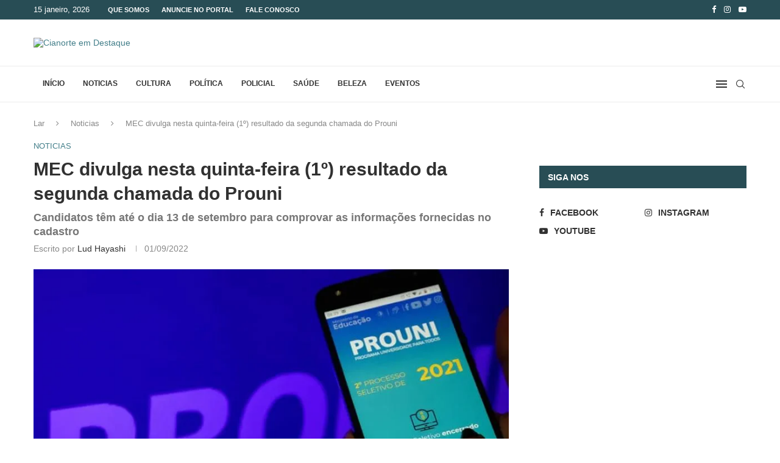

--- FILE ---
content_type: text/html; charset=UTF-8
request_url: https://cianorteemdestaque.com.br/mec-divulga-nesta-quinta-feira-1o-resultado-da-segunda-chamada-do-prouni/
body_size: 41119
content:
<!DOCTYPE html><html dir="ltr" lang="pt-BR" prefix="og: https://ogp.me/ns#"><head><script data-no-optimize="1">var litespeed_docref=sessionStorage.getItem("litespeed_docref");litespeed_docref&&(Object.defineProperty(document,"referrer",{get:function(){return litespeed_docref}}),sessionStorage.removeItem("litespeed_docref"));</script> <meta charset="UTF-8"><meta http-equiv="X-UA-Compatible" content="IE=edge"><meta name="viewport" content="width=device-width, initial-scale=1"><link rel="profile" href="https://gmpg.org/xfn/11"/><link rel="alternate" type="application/rss+xml" title="Cianorte em Destaque RSS Feed"
href="https://cianorteemdestaque.com.br/feed/"/><link rel="alternate" type="application/atom+xml" title="Cianorte em Destaque Atom Feed"
href="https://cianorteemdestaque.com.br/feed/atom/"/><link rel="pingback" href="https://cianorteemdestaque.com.br/xmlrpc.php"/>
<!--[if lt IE 9]> <script src="https://cianorteemdestaque.com.br/wp-content/themes/soledad/js/html5.js"></script> <![endif]--><title>MEC divulga nesta quinta-feira (1º) resultado da segunda chamada do Prouni - Cianorte em Destaque</title><link rel='preconnect' href='https://fonts.googleapis.com' /><link rel='preconnect' href='https://fonts.gstatic.com' /><meta http-equiv='x-dns-prefetch-control' content='on'><link rel='dns-prefetch' href='//fonts.googleapis.com' /><link rel='dns-prefetch' href='//fonts.gstatic.com' /><link rel='dns-prefetch' href='//s.gravatar.com' /><link rel='dns-prefetch' href='//www.google-analytics.com' /><style>img:is([sizes="auto" i], [sizes^="auto," i]) { contain-intrinsic-size: 3000px 1500px }</style><meta name="description" content="O MEC (Ministério da Educação) divulga nesta quinta-feira (1º) o resultado dos candidatos pré-selecionados na segunda chamada. Os interessados devem consultar o site de acesso único do governo. A partir desta quinta-feira até o dia 13 de setembro os estudantes selecionados devem comprovar as informações fornecidas no cadastro. Os estudantes que não forem pré-selecionados nas chamadas regulares" /><meta name="robots" content="max-image-preview:large" /><meta name="author" content="Lud Hayashi"/><link rel="canonical" href="https://cianorteemdestaque.com.br/mec-divulga-nesta-quinta-feira-1o-resultado-da-segunda-chamada-do-prouni/" /><meta name="generator" content="All in One SEO (AIOSEO) 4.9.1.1" /><meta property="og:locale" content="pt_BR" /><meta property="og:site_name" content="Cianorte em Destaque - Destaques de Cianorte e região" /><meta property="og:type" content="article" /><meta property="og:title" content="MEC divulga nesta quinta-feira (1º) resultado da segunda chamada do Prouni - Cianorte em Destaque" /><meta property="og:description" content="O MEC (Ministério da Educação) divulga nesta quinta-feira (1º) o resultado dos candidatos pré-selecionados na segunda chamada. Os interessados devem consultar o site de acesso único do governo. A partir desta quinta-feira até o dia 13 de setembro os estudantes selecionados devem comprovar as informações fornecidas no cadastro. Os estudantes que não forem pré-selecionados nas chamadas regulares" /><meta property="og:url" content="https://cianorteemdestaque.com.br/mec-divulga-nesta-quinta-feira-1o-resultado-da-segunda-chamada-do-prouni/" /><meta property="article:published_time" content="2022-09-01T13:33:32+00:00" /><meta property="article:modified_time" content="2022-09-01T13:33:32+00:00" /><meta name="twitter:card" content="summary_large_image" /><meta name="twitter:title" content="MEC divulga nesta quinta-feira (1º) resultado da segunda chamada do Prouni - Cianorte em Destaque" /><meta name="twitter:description" content="O MEC (Ministério da Educação) divulga nesta quinta-feira (1º) o resultado dos candidatos pré-selecionados na segunda chamada. Os interessados devem consultar o site de acesso único do governo. A partir desta quinta-feira até o dia 13 de setembro os estudantes selecionados devem comprovar as informações fornecidas no cadastro. Os estudantes que não forem pré-selecionados nas chamadas regulares" /> <script type="application/ld+json" class="aioseo-schema">{"@context":"https:\/\/schema.org","@graph":[{"@type":"BlogPosting","@id":"https:\/\/cianorteemdestaque.com.br\/mec-divulga-nesta-quinta-feira-1o-resultado-da-segunda-chamada-do-prouni\/#blogposting","name":"MEC divulga nesta quinta-feira (1\u00ba) resultado da segunda chamada do Prouni - Cianorte em Destaque","headline":"MEC divulga nesta quinta-feira (1\u00ba) resultado da segunda chamada do Prouni","author":{"@id":"https:\/\/cianorteemdestaque.com.br\/author\/lud\/#author"},"publisher":{"@id":"https:\/\/cianorteemdestaque.com.br\/#organization"},"image":{"@type":"ImageObject","url":"https:\/\/cianorteemdestaque.com.br\/wp-content\/uploads\/2022\/09\/MEC-divulga-nesta-quinta-feira-1o-resultado-da-segunda-chamada-do-Prouni.jpg","width":850,"height":510},"datePublished":"2022-09-01T10:33:32-03:00","dateModified":"2022-09-01T10:33:32-03:00","inLanguage":"pt-BR","mainEntityOfPage":{"@id":"https:\/\/cianorteemdestaque.com.br\/mec-divulga-nesta-quinta-feira-1o-resultado-da-segunda-chamada-do-prouni\/#webpage"},"isPartOf":{"@id":"https:\/\/cianorteemdestaque.com.br\/mec-divulga-nesta-quinta-feira-1o-resultado-da-segunda-chamada-do-prouni\/#webpage"},"articleSection":"Noticias"},{"@type":"BreadcrumbList","@id":"https:\/\/cianorteemdestaque.com.br\/mec-divulga-nesta-quinta-feira-1o-resultado-da-segunda-chamada-do-prouni\/#breadcrumblist","itemListElement":[{"@type":"ListItem","@id":"https:\/\/cianorteemdestaque.com.br#listItem","position":1,"name":"Home","item":"https:\/\/cianorteemdestaque.com.br","nextItem":{"@type":"ListItem","@id":"https:\/\/cianorteemdestaque.com.br\/categoria\/noticias\/#listItem","name":"Noticias"}},{"@type":"ListItem","@id":"https:\/\/cianorteemdestaque.com.br\/categoria\/noticias\/#listItem","position":2,"name":"Noticias","item":"https:\/\/cianorteemdestaque.com.br\/categoria\/noticias\/","nextItem":{"@type":"ListItem","@id":"https:\/\/cianorteemdestaque.com.br\/mec-divulga-nesta-quinta-feira-1o-resultado-da-segunda-chamada-do-prouni\/#listItem","name":"MEC divulga nesta quinta-feira (1\u00ba) resultado da segunda chamada do Prouni"},"previousItem":{"@type":"ListItem","@id":"https:\/\/cianorteemdestaque.com.br#listItem","name":"Home"}},{"@type":"ListItem","@id":"https:\/\/cianorteemdestaque.com.br\/mec-divulga-nesta-quinta-feira-1o-resultado-da-segunda-chamada-do-prouni\/#listItem","position":3,"name":"MEC divulga nesta quinta-feira (1\u00ba) resultado da segunda chamada do Prouni","previousItem":{"@type":"ListItem","@id":"https:\/\/cianorteemdestaque.com.br\/categoria\/noticias\/#listItem","name":"Noticias"}}]},{"@type":"Organization","@id":"https:\/\/cianorteemdestaque.com.br\/#organization","name":"Cianorte em Destaque","description":"Destaques de Cianorte e regi\u00e3o","url":"https:\/\/cianorteemdestaque.com.br\/"},{"@type":"Person","@id":"https:\/\/cianorteemdestaque.com.br\/author\/lud\/#author","url":"https:\/\/cianorteemdestaque.com.br\/author\/lud\/","name":"Lud Hayashi","image":{"@type":"ImageObject","@id":"https:\/\/cianorteemdestaque.com.br\/mec-divulga-nesta-quinta-feira-1o-resultado-da-segunda-chamada-do-prouni\/#authorImage","url":"https:\/\/cianorteemdestaque.com.br\/wp-content\/litespeed\/avatar\/c5d0b43176e7a016f3cccc354864bd32.jpg?ver=1768467349","width":96,"height":96,"caption":"Lud Hayashi"}},{"@type":"WebPage","@id":"https:\/\/cianorteemdestaque.com.br\/mec-divulga-nesta-quinta-feira-1o-resultado-da-segunda-chamada-do-prouni\/#webpage","url":"https:\/\/cianorteemdestaque.com.br\/mec-divulga-nesta-quinta-feira-1o-resultado-da-segunda-chamada-do-prouni\/","name":"MEC divulga nesta quinta-feira (1\u00ba) resultado da segunda chamada do Prouni - Cianorte em Destaque","description":"O MEC (Minist\u00e9rio da Educa\u00e7\u00e3o) divulga nesta quinta-feira (1\u00ba) o resultado dos candidatos pr\u00e9-selecionados na segunda chamada. Os interessados devem consultar o site de acesso \u00fanico do governo. A partir desta quinta-feira at\u00e9 o dia 13 de setembro os estudantes selecionados devem comprovar as informa\u00e7\u00f5es fornecidas no cadastro. Os estudantes que n\u00e3o forem pr\u00e9-selecionados nas chamadas regulares","inLanguage":"pt-BR","isPartOf":{"@id":"https:\/\/cianorteemdestaque.com.br\/#website"},"breadcrumb":{"@id":"https:\/\/cianorteemdestaque.com.br\/mec-divulga-nesta-quinta-feira-1o-resultado-da-segunda-chamada-do-prouni\/#breadcrumblist"},"author":{"@id":"https:\/\/cianorteemdestaque.com.br\/author\/lud\/#author"},"creator":{"@id":"https:\/\/cianorteemdestaque.com.br\/author\/lud\/#author"},"image":{"@type":"ImageObject","url":"https:\/\/cianorteemdestaque.com.br\/wp-content\/uploads\/2022\/09\/MEC-divulga-nesta-quinta-feira-1o-resultado-da-segunda-chamada-do-Prouni.jpg","@id":"https:\/\/cianorteemdestaque.com.br\/mec-divulga-nesta-quinta-feira-1o-resultado-da-segunda-chamada-do-prouni\/#mainImage","width":850,"height":510},"primaryImageOfPage":{"@id":"https:\/\/cianorteemdestaque.com.br\/mec-divulga-nesta-quinta-feira-1o-resultado-da-segunda-chamada-do-prouni\/#mainImage"},"datePublished":"2022-09-01T10:33:32-03:00","dateModified":"2022-09-01T10:33:32-03:00"},{"@type":"WebSite","@id":"https:\/\/cianorteemdestaque.com.br\/#website","url":"https:\/\/cianorteemdestaque.com.br\/","name":"Cianorte em Destaque","description":"Destaques de Cianorte e regi\u00e3o","inLanguage":"pt-BR","publisher":{"@id":"https:\/\/cianorteemdestaque.com.br\/#organization"}}]}</script> <link rel='dns-prefetch' href='//fonts.googleapis.com' /><link rel="alternate" type="application/rss+xml" title="Feed para Cianorte em Destaque &raquo;" href="https://cianorteemdestaque.com.br/feed/" /><link rel="alternate" type="application/rss+xml" title="Feed de comentários para Cianorte em Destaque &raquo;" href="https://cianorteemdestaque.com.br/comments/feed/" /><link rel="alternate" type="application/rss+xml" title="Feed de comentários para Cianorte em Destaque &raquo; MEC divulga nesta quinta-feira (1º) resultado da segunda chamada do Prouni" href="https://cianorteemdestaque.com.br/mec-divulga-nesta-quinta-feira-1o-resultado-da-segunda-chamada-do-prouni/feed/" /><link data-optimized="2" rel="stylesheet" href="https://cianorteemdestaque.com.br/wp-content/litespeed/css/b0c04a48dd3ab70dccfa76be9136f657.css?ver=65396" /><style id='wp-block-library-theme-inline-css' type='text/css'>.wp-block-audio :where(figcaption){color:#555;font-size:13px;text-align:center}.is-dark-theme .wp-block-audio :where(figcaption){color:#ffffffa6}.wp-block-audio{margin:0 0 1em}.wp-block-code{border:1px solid #ccc;border-radius:4px;font-family:Menlo,Consolas,monaco,monospace;padding:.8em 1em}.wp-block-embed :where(figcaption){color:#555;font-size:13px;text-align:center}.is-dark-theme .wp-block-embed :where(figcaption){color:#ffffffa6}.wp-block-embed{margin:0 0 1em}.blocks-gallery-caption{color:#555;font-size:13px;text-align:center}.is-dark-theme .blocks-gallery-caption{color:#ffffffa6}:root :where(.wp-block-image figcaption){color:#555;font-size:13px;text-align:center}.is-dark-theme :root :where(.wp-block-image figcaption){color:#ffffffa6}.wp-block-image{margin:0 0 1em}.wp-block-pullquote{border-bottom:4px solid;border-top:4px solid;color:currentColor;margin-bottom:1.75em}.wp-block-pullquote cite,.wp-block-pullquote footer,.wp-block-pullquote__citation{color:currentColor;font-size:.8125em;font-style:normal;text-transform:uppercase}.wp-block-quote{border-left:.25em solid;margin:0 0 1.75em;padding-left:1em}.wp-block-quote cite,.wp-block-quote footer{color:currentColor;font-size:.8125em;font-style:normal;position:relative}.wp-block-quote:where(.has-text-align-right){border-left:none;border-right:.25em solid;padding-left:0;padding-right:1em}.wp-block-quote:where(.has-text-align-center){border:none;padding-left:0}.wp-block-quote.is-large,.wp-block-quote.is-style-large,.wp-block-quote:where(.is-style-plain){border:none}.wp-block-search .wp-block-search__label{font-weight:700}.wp-block-search__button{border:1px solid #ccc;padding:.375em .625em}:where(.wp-block-group.has-background){padding:1.25em 2.375em}.wp-block-separator.has-css-opacity{opacity:.4}.wp-block-separator{border:none;border-bottom:2px solid;margin-left:auto;margin-right:auto}.wp-block-separator.has-alpha-channel-opacity{opacity:1}.wp-block-separator:not(.is-style-wide):not(.is-style-dots){width:100px}.wp-block-separator.has-background:not(.is-style-dots){border-bottom:none;height:1px}.wp-block-separator.has-background:not(.is-style-wide):not(.is-style-dots){height:2px}.wp-block-table{margin:0 0 1em}.wp-block-table td,.wp-block-table th{word-break:normal}.wp-block-table :where(figcaption){color:#555;font-size:13px;text-align:center}.is-dark-theme .wp-block-table :where(figcaption){color:#ffffffa6}.wp-block-video :where(figcaption){color:#555;font-size:13px;text-align:center}.is-dark-theme .wp-block-video :where(figcaption){color:#ffffffa6}.wp-block-video{margin:0 0 1em}:root :where(.wp-block-template-part.has-background){margin-bottom:0;margin-top:0;padding:1.25em 2.375em}</style><style id='classic-theme-styles-inline-css' type='text/css'>/*! This file is auto-generated */
.wp-block-button__link{color:#fff;background-color:#32373c;border-radius:9999px;box-shadow:none;text-decoration:none;padding:calc(.667em + 2px) calc(1.333em + 2px);font-size:1.125em}.wp-block-file__button{background:#32373c;color:#fff;text-decoration:none}</style><style id='block-soledad-style-inline-css' type='text/css'>.pchead-e-block{--pcborder-cl:#dedede;--pcaccent-cl:#6eb48c}.heading1-style-1>h1,.heading1-style-2>h1,.heading2-style-1>h2,.heading2-style-2>h2,.heading3-style-1>h3,.heading3-style-2>h3,.heading4-style-1>h4,.heading4-style-2>h4,.heading5-style-1>h5,.heading5-style-2>h5{padding-bottom:8px;border-bottom:1px solid var(--pcborder-cl);overflow:hidden}.heading1-style-2>h1,.heading2-style-2>h2,.heading3-style-2>h3,.heading4-style-2>h4,.heading5-style-2>h5{border-bottom-width:0;position:relative}.heading1-style-2>h1:before,.heading2-style-2>h2:before,.heading3-style-2>h3:before,.heading4-style-2>h4:before,.heading5-style-2>h5:before{content:'';width:50px;height:2px;bottom:0;left:0;z-index:2;background:var(--pcaccent-cl);position:absolute}.heading1-style-2>h1:after,.heading2-style-2>h2:after,.heading3-style-2>h3:after,.heading4-style-2>h4:after,.heading5-style-2>h5:after{content:'';width:100%;height:2px;bottom:0;left:20px;z-index:1;background:var(--pcborder-cl);position:absolute}.heading1-style-3>h1,.heading1-style-4>h1,.heading2-style-3>h2,.heading2-style-4>h2,.heading3-style-3>h3,.heading3-style-4>h3,.heading4-style-3>h4,.heading4-style-4>h4,.heading5-style-3>h5,.heading5-style-4>h5{position:relative;padding-left:20px}.heading1-style-3>h1:before,.heading1-style-4>h1:before,.heading2-style-3>h2:before,.heading2-style-4>h2:before,.heading3-style-3>h3:before,.heading3-style-4>h3:before,.heading4-style-3>h4:before,.heading4-style-4>h4:before,.heading5-style-3>h5:before,.heading5-style-4>h5:before{width:10px;height:100%;content:'';position:absolute;top:0;left:0;bottom:0;background:var(--pcaccent-cl)}.heading1-style-4>h1,.heading2-style-4>h2,.heading3-style-4>h3,.heading4-style-4>h4,.heading5-style-4>h5{padding:10px 20px;background:#f1f1f1}.heading1-style-5>h1,.heading2-style-5>h2,.heading3-style-5>h3,.heading4-style-5>h4,.heading5-style-5>h5{position:relative;z-index:1}.heading1-style-5>h1:before,.heading2-style-5>h2:before,.heading3-style-5>h3:before,.heading4-style-5>h4:before,.heading5-style-5>h5:before{content:"";position:absolute;left:0;bottom:0;width:200px;height:50%;transform:skew(-25deg) translateX(0);background:var(--pcaccent-cl);z-index:-1;opacity:.4}.heading1-style-6>h1,.heading2-style-6>h2,.heading3-style-6>h3,.heading4-style-6>h4,.heading5-style-6>h5{text-decoration:underline;text-underline-offset:2px;text-decoration-thickness:4px;text-decoration-color:var(--pcaccent-cl)}</style><style id='global-styles-inline-css' type='text/css'>:root{--wp--preset--aspect-ratio--square: 1;--wp--preset--aspect-ratio--4-3: 4/3;--wp--preset--aspect-ratio--3-4: 3/4;--wp--preset--aspect-ratio--3-2: 3/2;--wp--preset--aspect-ratio--2-3: 2/3;--wp--preset--aspect-ratio--16-9: 16/9;--wp--preset--aspect-ratio--9-16: 9/16;--wp--preset--color--black: #000000;--wp--preset--color--cyan-bluish-gray: #abb8c3;--wp--preset--color--white: #ffffff;--wp--preset--color--pale-pink: #f78da7;--wp--preset--color--vivid-red: #cf2e2e;--wp--preset--color--luminous-vivid-orange: #ff6900;--wp--preset--color--luminous-vivid-amber: #fcb900;--wp--preset--color--light-green-cyan: #7bdcb5;--wp--preset--color--vivid-green-cyan: #00d084;--wp--preset--color--pale-cyan-blue: #8ed1fc;--wp--preset--color--vivid-cyan-blue: #0693e3;--wp--preset--color--vivid-purple: #9b51e0;--wp--preset--gradient--vivid-cyan-blue-to-vivid-purple: linear-gradient(135deg,rgba(6,147,227,1) 0%,rgb(155,81,224) 100%);--wp--preset--gradient--light-green-cyan-to-vivid-green-cyan: linear-gradient(135deg,rgb(122,220,180) 0%,rgb(0,208,130) 100%);--wp--preset--gradient--luminous-vivid-amber-to-luminous-vivid-orange: linear-gradient(135deg,rgba(252,185,0,1) 0%,rgba(255,105,0,1) 100%);--wp--preset--gradient--luminous-vivid-orange-to-vivid-red: linear-gradient(135deg,rgba(255,105,0,1) 0%,rgb(207,46,46) 100%);--wp--preset--gradient--very-light-gray-to-cyan-bluish-gray: linear-gradient(135deg,rgb(238,238,238) 0%,rgb(169,184,195) 100%);--wp--preset--gradient--cool-to-warm-spectrum: linear-gradient(135deg,rgb(74,234,220) 0%,rgb(151,120,209) 20%,rgb(207,42,186) 40%,rgb(238,44,130) 60%,rgb(251,105,98) 80%,rgb(254,248,76) 100%);--wp--preset--gradient--blush-light-purple: linear-gradient(135deg,rgb(255,206,236) 0%,rgb(152,150,240) 100%);--wp--preset--gradient--blush-bordeaux: linear-gradient(135deg,rgb(254,205,165) 0%,rgb(254,45,45) 50%,rgb(107,0,62) 100%);--wp--preset--gradient--luminous-dusk: linear-gradient(135deg,rgb(255,203,112) 0%,rgb(199,81,192) 50%,rgb(65,88,208) 100%);--wp--preset--gradient--pale-ocean: linear-gradient(135deg,rgb(255,245,203) 0%,rgb(182,227,212) 50%,rgb(51,167,181) 100%);--wp--preset--gradient--electric-grass: linear-gradient(135deg,rgb(202,248,128) 0%,rgb(113,206,126) 100%);--wp--preset--gradient--midnight: linear-gradient(135deg,rgb(2,3,129) 0%,rgb(40,116,252) 100%);--wp--preset--font-size--small: 12px;--wp--preset--font-size--medium: 20px;--wp--preset--font-size--large: 32px;--wp--preset--font-size--x-large: 42px;--wp--preset--font-size--normal: 14px;--wp--preset--font-size--huge: 42px;--wp--preset--spacing--20: 0.44rem;--wp--preset--spacing--30: 0.67rem;--wp--preset--spacing--40: 1rem;--wp--preset--spacing--50: 1.5rem;--wp--preset--spacing--60: 2.25rem;--wp--preset--spacing--70: 3.38rem;--wp--preset--spacing--80: 5.06rem;--wp--preset--shadow--natural: 6px 6px 9px rgba(0, 0, 0, 0.2);--wp--preset--shadow--deep: 12px 12px 50px rgba(0, 0, 0, 0.4);--wp--preset--shadow--sharp: 6px 6px 0px rgba(0, 0, 0, 0.2);--wp--preset--shadow--outlined: 6px 6px 0px -3px rgba(255, 255, 255, 1), 6px 6px rgba(0, 0, 0, 1);--wp--preset--shadow--crisp: 6px 6px 0px rgba(0, 0, 0, 1);}:where(.is-layout-flex){gap: 0.5em;}:where(.is-layout-grid){gap: 0.5em;}body .is-layout-flex{display: flex;}.is-layout-flex{flex-wrap: wrap;align-items: center;}.is-layout-flex > :is(*, div){margin: 0;}body .is-layout-grid{display: grid;}.is-layout-grid > :is(*, div){margin: 0;}:where(.wp-block-columns.is-layout-flex){gap: 2em;}:where(.wp-block-columns.is-layout-grid){gap: 2em;}:where(.wp-block-post-template.is-layout-flex){gap: 1.25em;}:where(.wp-block-post-template.is-layout-grid){gap: 1.25em;}.has-black-color{color: var(--wp--preset--color--black) !important;}.has-cyan-bluish-gray-color{color: var(--wp--preset--color--cyan-bluish-gray) !important;}.has-white-color{color: var(--wp--preset--color--white) !important;}.has-pale-pink-color{color: var(--wp--preset--color--pale-pink) !important;}.has-vivid-red-color{color: var(--wp--preset--color--vivid-red) !important;}.has-luminous-vivid-orange-color{color: var(--wp--preset--color--luminous-vivid-orange) !important;}.has-luminous-vivid-amber-color{color: var(--wp--preset--color--luminous-vivid-amber) !important;}.has-light-green-cyan-color{color: var(--wp--preset--color--light-green-cyan) !important;}.has-vivid-green-cyan-color{color: var(--wp--preset--color--vivid-green-cyan) !important;}.has-pale-cyan-blue-color{color: var(--wp--preset--color--pale-cyan-blue) !important;}.has-vivid-cyan-blue-color{color: var(--wp--preset--color--vivid-cyan-blue) !important;}.has-vivid-purple-color{color: var(--wp--preset--color--vivid-purple) !important;}.has-black-background-color{background-color: var(--wp--preset--color--black) !important;}.has-cyan-bluish-gray-background-color{background-color: var(--wp--preset--color--cyan-bluish-gray) !important;}.has-white-background-color{background-color: var(--wp--preset--color--white) !important;}.has-pale-pink-background-color{background-color: var(--wp--preset--color--pale-pink) !important;}.has-vivid-red-background-color{background-color: var(--wp--preset--color--vivid-red) !important;}.has-luminous-vivid-orange-background-color{background-color: var(--wp--preset--color--luminous-vivid-orange) !important;}.has-luminous-vivid-amber-background-color{background-color: var(--wp--preset--color--luminous-vivid-amber) !important;}.has-light-green-cyan-background-color{background-color: var(--wp--preset--color--light-green-cyan) !important;}.has-vivid-green-cyan-background-color{background-color: var(--wp--preset--color--vivid-green-cyan) !important;}.has-pale-cyan-blue-background-color{background-color: var(--wp--preset--color--pale-cyan-blue) !important;}.has-vivid-cyan-blue-background-color{background-color: var(--wp--preset--color--vivid-cyan-blue) !important;}.has-vivid-purple-background-color{background-color: var(--wp--preset--color--vivid-purple) !important;}.has-black-border-color{border-color: var(--wp--preset--color--black) !important;}.has-cyan-bluish-gray-border-color{border-color: var(--wp--preset--color--cyan-bluish-gray) !important;}.has-white-border-color{border-color: var(--wp--preset--color--white) !important;}.has-pale-pink-border-color{border-color: var(--wp--preset--color--pale-pink) !important;}.has-vivid-red-border-color{border-color: var(--wp--preset--color--vivid-red) !important;}.has-luminous-vivid-orange-border-color{border-color: var(--wp--preset--color--luminous-vivid-orange) !important;}.has-luminous-vivid-amber-border-color{border-color: var(--wp--preset--color--luminous-vivid-amber) !important;}.has-light-green-cyan-border-color{border-color: var(--wp--preset--color--light-green-cyan) !important;}.has-vivid-green-cyan-border-color{border-color: var(--wp--preset--color--vivid-green-cyan) !important;}.has-pale-cyan-blue-border-color{border-color: var(--wp--preset--color--pale-cyan-blue) !important;}.has-vivid-cyan-blue-border-color{border-color: var(--wp--preset--color--vivid-cyan-blue) !important;}.has-vivid-purple-border-color{border-color: var(--wp--preset--color--vivid-purple) !important;}.has-vivid-cyan-blue-to-vivid-purple-gradient-background{background: var(--wp--preset--gradient--vivid-cyan-blue-to-vivid-purple) !important;}.has-light-green-cyan-to-vivid-green-cyan-gradient-background{background: var(--wp--preset--gradient--light-green-cyan-to-vivid-green-cyan) !important;}.has-luminous-vivid-amber-to-luminous-vivid-orange-gradient-background{background: var(--wp--preset--gradient--luminous-vivid-amber-to-luminous-vivid-orange) !important;}.has-luminous-vivid-orange-to-vivid-red-gradient-background{background: var(--wp--preset--gradient--luminous-vivid-orange-to-vivid-red) !important;}.has-very-light-gray-to-cyan-bluish-gray-gradient-background{background: var(--wp--preset--gradient--very-light-gray-to-cyan-bluish-gray) !important;}.has-cool-to-warm-spectrum-gradient-background{background: var(--wp--preset--gradient--cool-to-warm-spectrum) !important;}.has-blush-light-purple-gradient-background{background: var(--wp--preset--gradient--blush-light-purple) !important;}.has-blush-bordeaux-gradient-background{background: var(--wp--preset--gradient--blush-bordeaux) !important;}.has-luminous-dusk-gradient-background{background: var(--wp--preset--gradient--luminous-dusk) !important;}.has-pale-ocean-gradient-background{background: var(--wp--preset--gradient--pale-ocean) !important;}.has-electric-grass-gradient-background{background: var(--wp--preset--gradient--electric-grass) !important;}.has-midnight-gradient-background{background: var(--wp--preset--gradient--midnight) !important;}.has-small-font-size{font-size: var(--wp--preset--font-size--small) !important;}.has-medium-font-size{font-size: var(--wp--preset--font-size--medium) !important;}.has-large-font-size{font-size: var(--wp--preset--font-size--large) !important;}.has-x-large-font-size{font-size: var(--wp--preset--font-size--x-large) !important;}
:where(.wp-block-post-template.is-layout-flex){gap: 1.25em;}:where(.wp-block-post-template.is-layout-grid){gap: 1.25em;}
:where(.wp-block-columns.is-layout-flex){gap: 2em;}:where(.wp-block-columns.is-layout-grid){gap: 2em;}
:root :where(.wp-block-pullquote){font-size: 1.5em;line-height: 1.6;}</style> <script type="litespeed/javascript" data-src="https://cianorteemdestaque.com.br/wp-includes/js/jquery/jquery.min.js" id="jquery-core-js"></script> <link rel="https://api.w.org/" href="https://cianorteemdestaque.com.br/wp-json/" /><link rel="alternate" title="JSON" type="application/json" href="https://cianorteemdestaque.com.br/wp-json/wp/v2/posts/16152" /><link rel="EditURI" type="application/rsd+xml" title="RSD" href="https://cianorteemdestaque.com.br/xmlrpc.php?rsd" /><meta name="generator" content="WordPress 6.8.3" /><meta name="generator" content="Soledad 8.6.4" /><link rel='shortlink' href='https://cianorteemdestaque.com.br/?p=16152' /><link rel="alternate" title="oEmbed (JSON)" type="application/json+oembed" href="https://cianorteemdestaque.com.br/wp-json/oembed/1.0/embed?url=https%3A%2F%2Fcianorteemdestaque.com.br%2Fmec-divulga-nesta-quinta-feira-1o-resultado-da-segunda-chamada-do-prouni%2F" /><link rel="alternate" title="oEmbed (XML)" type="text/xml+oembed" href="https://cianorteemdestaque.com.br/wp-json/oembed/1.0/embed?url=https%3A%2F%2Fcianorteemdestaque.com.br%2Fmec-divulga-nesta-quinta-feira-1o-resultado-da-segunda-chamada-do-prouni%2F&#038;format=xml" /><style type="text/css"></style><style id="penci-custom-style" type="text/css">body{ --pcbg-cl: #fff; --pctext-cl: #313131; --pcborder-cl: #dedede; --pcheading-cl: #313131; --pcmeta-cl: #888888; --pcaccent-cl: #6eb48c; --pcbody-font: 'PT Serif', serif; --pchead-font: 'Raleway', sans-serif; --pchead-wei: bold; --pcava_bdr:10px;--pcajs_fvw:470px;--pcajs_fvmw:220px; } .single.penci-body-single-style-5 #header, .single.penci-body-single-style-6 #header, .single.penci-body-single-style-10 #header, .single.penci-body-single-style-5 .pc-wrapbuilder-header, .single.penci-body-single-style-6 .pc-wrapbuilder-header, .single.penci-body-single-style-10 .pc-wrapbuilder-header { --pchd-mg: 40px; } .fluid-width-video-wrapper > div { position: absolute; left: 0; right: 0; top: 0; width: 100%; height: 100%; } .yt-video-place { position: relative; text-align: center; } .yt-video-place.embed-responsive .start-video { display: block; top: 0; left: 0; bottom: 0; right: 0; position: absolute; transform: none; } .yt-video-place.embed-responsive .start-video img { margin: 0; padding: 0; top: 50%; display: inline-block; position: absolute; left: 50%; transform: translate(-50%, -50%); width: 68px; height: auto; } .mfp-bg { top: 0; left: 0; width: 100%; height: 100%; z-index: 9999999; overflow: hidden; position: fixed; background: #0b0b0b; opacity: .8; filter: alpha(opacity=80) } .mfp-wrap { top: 0; left: 0; width: 100%; height: 100%; z-index: 9999999; position: fixed; outline: none !important; -webkit-backface-visibility: hidden } body { --pchead-font: 'Open Sans', sans-serif; } body { --pcbody-font: 'Open Sans', sans-serif; } p{ line-height: 1.8; } #navigation .menu > li > a, #navigation ul.menu ul.sub-menu li > a, .navigation ul.menu ul.sub-menu li > a, .penci-menu-hbg .menu li a, #sidebar-nav .menu li a { font-family: 'Open Sans', sans-serif; font-weight: normal; } .penci-hide-tagupdated{ display: none !important; } .header-slogan .header-slogan-text { font-style:normal; } body { --pchead-wei: 700; } .featured-area.featured-style-42 .item-inner-content, .featured-style-41 .swiper-slide, .slider-40-wrapper .nav-thumb-creative .thumb-container:after,.penci-slider44-t-item:before,.penci-slider44-main-wrapper .item, .featured-area .penci-image-holder, .featured-area .penci-slider4-overlay, .featured-area .penci-slide-overlay .overlay-link, .featured-style-29 .featured-slider-overlay, .penci-slider38-overlay{ border-radius: ; -webkit-border-radius: ; } .penci-featured-content-right:before{ border-top-right-radius: ; border-bottom-right-radius: ; } .penci-flat-overlay .penci-slide-overlay .penci-mag-featured-content:before{ border-bottom-left-radius: ; border-bottom-right-radius: ; } .container-single .post-image{ border-radius: ; -webkit-border-radius: ; } .penci-mega-post-inner, .penci-mega-thumbnail .penci-image-holder{ border-radius: ; -webkit-border-radius: ; } #navigation .menu > li > a, #navigation ul.menu ul.sub-menu li > a, .navigation ul.menu ul.sub-menu li > a, .penci-menu-hbg .menu li a, #sidebar-nav .menu li a, #navigation .penci-megamenu .penci-mega-child-categories a, .navigation .penci-megamenu .penci-mega-child-categories a{ font-weight: 700; } body.penci-body-boxed { background-image: url(http://soledad.pencidesign.com/soledad-magazine/wp-content/uploads/sites/7/2017/06/notebook.png); } body.penci-body-boxed { background-repeat:repeat; } body.penci-body-boxed { background-attachment:scroll; } body.penci-body-boxed { background-size:auto; } #header .inner-header .container { padding:30px 0; } #logo a { max-width:240px; width: 100%; } @media only screen and (max-width: 960px) and (min-width: 768px){ #logo img{ max-width: 100%; } } .editor-styles-wrapper, body{ --pcaccent-cl: #427e89; } .penci-menuhbg-toggle:hover .lines-button:after, .penci-menuhbg-toggle:hover .penci-lines:before, .penci-menuhbg-toggle:hover .penci-lines:after,.tags-share-box.tags-share-box-s2 .post-share-plike,.penci-video_playlist .penci-playlist-title,.pencisc-column-2.penci-video_playlist .penci-video-nav .playlist-panel-item, .pencisc-column-1.penci-video_playlist .penci-video-nav .playlist-panel-item,.penci-video_playlist .penci-custom-scroll::-webkit-scrollbar-thumb, .pencisc-button, .post-entry .pencisc-button, .penci-dropcap-box, .penci-dropcap-circle, .penci-login-register input[type="submit"]:hover, .penci-ld .penci-ldin:before, .penci-ldspinner > div{ background: #427e89; } a, .post-entry .penci-portfolio-filter ul li a:hover, .penci-portfolio-filter ul li a:hover, .penci-portfolio-filter ul li.active a, .post-entry .penci-portfolio-filter ul li.active a, .penci-countdown .countdown-amount, .archive-box h1, .post-entry a, .container.penci-breadcrumb span a:hover,.container.penci-breadcrumb a:hover, .post-entry blockquote:before, .post-entry blockquote cite, .post-entry blockquote .author, .wpb_text_column blockquote:before, .wpb_text_column blockquote cite, .wpb_text_column blockquote .author, .penci-pagination a:hover, ul.penci-topbar-menu > li a:hover, div.penci-topbar-menu > ul > li a:hover, .penci-recipe-heading a.penci-recipe-print,.penci-review-metas .penci-review-btnbuy, .main-nav-social a:hover, .widget-social .remove-circle a:hover i, .penci-recipe-index .cat > a.penci-cat-name, #bbpress-forums li.bbp-body ul.forum li.bbp-forum-info a:hover, #bbpress-forums li.bbp-body ul.topic li.bbp-topic-title a:hover, #bbpress-forums li.bbp-body ul.forum li.bbp-forum-info .bbp-forum-content a, #bbpress-forums li.bbp-body ul.topic p.bbp-topic-meta a, #bbpress-forums .bbp-breadcrumb a:hover, #bbpress-forums .bbp-forum-freshness a:hover, #bbpress-forums .bbp-topic-freshness a:hover, #buddypress ul.item-list li div.item-title a, #buddypress ul.item-list li h4 a, #buddypress .activity-header a:first-child, #buddypress .comment-meta a:first-child, #buddypress .acomment-meta a:first-child, div.bbp-template-notice a:hover, .penci-menu-hbg .menu li a .indicator:hover, .penci-menu-hbg .menu li a:hover, #sidebar-nav .menu li a:hover, .penci-rlt-popup .rltpopup-meta .rltpopup-title:hover, .penci-video_playlist .penci-video-playlist-item .penci-video-title:hover, .penci_list_shortcode li:before, .penci-dropcap-box-outline, .penci-dropcap-circle-outline, .penci-dropcap-regular, .penci-dropcap-bold{ color: #427e89; } .penci-home-popular-post ul.slick-dots li button:hover, .penci-home-popular-post ul.slick-dots li.slick-active button, .post-entry blockquote .author span:after, .error-image:after, .error-404 .go-back-home a:after, .penci-header-signup-form, .woocommerce span.onsale, .woocommerce #respond input#submit:hover, .woocommerce a.button:hover, .woocommerce button.button:hover, .woocommerce input.button:hover, .woocommerce nav.woocommerce-pagination ul li span.current, .woocommerce div.product .entry-summary div[itemprop="description"]:before, .woocommerce div.product .entry-summary div[itemprop="description"] blockquote .author span:after, .woocommerce div.product .woocommerce-tabs #tab-description blockquote .author span:after, .woocommerce #respond input#submit.alt:hover, .woocommerce a.button.alt:hover, .woocommerce button.button.alt:hover, .woocommerce input.button.alt:hover, .pcheader-icon.shoping-cart-icon > a > span, #penci-demobar .buy-button, #penci-demobar .buy-button:hover, .penci-recipe-heading a.penci-recipe-print:hover,.penci-review-metas .penci-review-btnbuy:hover, .penci-review-process span, .penci-review-score-total, #navigation.menu-style-2 ul.menu ul.sub-menu:before, #navigation.menu-style-2 .menu ul ul.sub-menu:before, .penci-go-to-top-floating, .post-entry.blockquote-style-2 blockquote:before, #bbpress-forums #bbp-search-form .button, #bbpress-forums #bbp-search-form .button:hover, .wrapper-boxed .bbp-pagination-links span.current, #bbpress-forums #bbp_reply_submit:hover, #bbpress-forums #bbp_topic_submit:hover,#main .bbp-login-form .bbp-submit-wrapper button[type="submit"]:hover, #buddypress .dir-search input[type=submit], #buddypress .groups-members-search input[type=submit], #buddypress button:hover, #buddypress a.button:hover, #buddypress a.button:focus, #buddypress input[type=button]:hover, #buddypress input[type=reset]:hover, #buddypress ul.button-nav li a:hover, #buddypress ul.button-nav li.current a, #buddypress div.generic-button a:hover, #buddypress .comment-reply-link:hover, #buddypress input[type=submit]:hover, #buddypress div.pagination .pagination-links .current, #buddypress div.item-list-tabs ul li.selected a, #buddypress div.item-list-tabs ul li.current a, #buddypress div.item-list-tabs ul li a:hover, #buddypress table.notifications thead tr, #buddypress table.notifications-settings thead tr, #buddypress table.profile-settings thead tr, #buddypress table.profile-fields thead tr, #buddypress table.wp-profile-fields thead tr, #buddypress table.messages-notices thead tr, #buddypress table.forum thead tr, #buddypress input[type=submit] { background-color: #427e89; } .penci-pagination ul.page-numbers li span.current, #comments_pagination span { color: #fff; background: #427e89; border-color: #427e89; } .footer-instagram h4.footer-instagram-title > span:before, .woocommerce nav.woocommerce-pagination ul li span.current, .penci-pagination.penci-ajax-more a.penci-ajax-more-button:hover, .penci-recipe-heading a.penci-recipe-print:hover,.penci-review-metas .penci-review-btnbuy:hover, .home-featured-cat-content.style-14 .magcat-padding:before, .wrapper-boxed .bbp-pagination-links span.current, #buddypress .dir-search input[type=submit], #buddypress .groups-members-search input[type=submit], #buddypress button:hover, #buddypress a.button:hover, #buddypress a.button:focus, #buddypress input[type=button]:hover, #buddypress input[type=reset]:hover, #buddypress ul.button-nav li a:hover, #buddypress ul.button-nav li.current a, #buddypress div.generic-button a:hover, #buddypress .comment-reply-link:hover, #buddypress input[type=submit]:hover, #buddypress div.pagination .pagination-links .current, #buddypress input[type=submit], form.pc-searchform.penci-hbg-search-form input.search-input:hover, form.pc-searchform.penci-hbg-search-form input.search-input:focus, .penci-dropcap-box-outline, .penci-dropcap-circle-outline { border-color: #427e89; } .woocommerce .woocommerce-error, .woocommerce .woocommerce-info, .woocommerce .woocommerce-message { border-top-color: #427e89; } .penci-slider ol.penci-control-nav li a.penci-active, .penci-slider ol.penci-control-nav li a:hover, .penci-related-carousel .penci-owl-dot.active span, .penci-owl-carousel-slider .penci-owl-dot.active span{ border-color: #427e89; background-color: #427e89; } .woocommerce .woocommerce-message:before, .woocommerce form.checkout table.shop_table .order-total .amount, .woocommerce ul.products li.product .price ins, .woocommerce ul.products li.product .price, .woocommerce div.product p.price ins, .woocommerce div.product span.price ins, .woocommerce div.product p.price, .woocommerce div.product .entry-summary div[itemprop="description"] blockquote:before, .woocommerce div.product .woocommerce-tabs #tab-description blockquote:before, .woocommerce div.product .entry-summary div[itemprop="description"] blockquote cite, .woocommerce div.product .entry-summary div[itemprop="description"] blockquote .author, .woocommerce div.product .woocommerce-tabs #tab-description blockquote cite, .woocommerce div.product .woocommerce-tabs #tab-description blockquote .author, .woocommerce div.product .product_meta > span a:hover, .woocommerce div.product .woocommerce-tabs ul.tabs li.active, .woocommerce ul.cart_list li .amount, .woocommerce ul.product_list_widget li .amount, .woocommerce table.shop_table td.product-name a:hover, .woocommerce table.shop_table td.product-price span, .woocommerce table.shop_table td.product-subtotal span, .woocommerce-cart .cart-collaterals .cart_totals table td .amount, .woocommerce .woocommerce-info:before, .woocommerce div.product span.price, .penci-container-inside.penci-breadcrumb span a:hover,.penci-container-inside.penci-breadcrumb a:hover { color: #427e89; } .standard-content .penci-more-link.penci-more-link-button a.more-link, .penci-readmore-btn.penci-btn-make-button a, .penci-featured-cat-seemore.penci-btn-make-button a{ background-color: #427e89; color: #fff; } .penci-vernav-toggle:before{ border-top-color: #427e89; color: #fff; } .penci-top-bar, .penci-topbar-trending .penci-owl-carousel .owl-item, ul.penci-topbar-menu ul.sub-menu, div.penci-topbar-menu > ul ul.sub-menu, .pctopbar-login-btn .pclogin-sub{ background-color: #284d55; } .headline-title.nticker-style-3:after{ border-color: #284d55; } .headline-title { background-color: #427e89; } .headline-title.nticker-style-2:after, .headline-title.nticker-style-4:after{ border-color: #427e89; } a.penci-topbar-post-title { color: #ffffff; } a.penci-topbar-post-title:hover { color: #427e89; } ul.penci-topbar-menu > li a:hover, div.penci-topbar-menu > ul > li a:hover { color: #427e89; } .penci-topbar-social a:hover { color: #427e89; } #penci-login-popup:before{ opacity: ; } #header .inner-header { background-color: #ffffff; background-image: none; } .navigation .menu > li > a:hover, .navigation .menu li.current-menu-item > a, .navigation .menu > li.current_page_item > a, .navigation .menu > li:hover > a, .navigation .menu > li.current-menu-ancestor > a, .navigation .menu > li.current-menu-item > a, .navigation .menu .sub-menu li a:hover, .navigation .menu .sub-menu li.current-menu-item > a, .navigation .sub-menu li:hover > a, #navigation .menu > li > a:hover, #navigation .menu li.current-menu-item > a, #navigation .menu > li.current_page_item > a, #navigation .menu > li:hover > a, #navigation .menu > li.current-menu-ancestor > a, #navigation .menu > li.current-menu-item > a, #navigation .menu .sub-menu li a:hover, #navigation .menu .sub-menu li.current-menu-item > a, #navigation .sub-menu li:hover > a { color: #ffffff; } .navigation ul.menu > li > a:before, .navigation .menu > ul > li > a:before, #navigation ul.menu > li > a:before, #navigation .menu > ul > li > a:before { background: #ffffff; } .navigation.menu-item-padding .menu > li > a:hover, .navigation.menu-item-padding .menu > li:hover > a, .navigation.menu-item-padding .menu > li.current-menu-item > a, .navigation.menu-item-padding .menu > li.current_page_item > a, .navigation.menu-item-padding .menu > li.current-menu-ancestor > a, .navigation.menu-item-padding .menu > li.current-menu-item > a, #navigation.menu-item-padding .menu > li > a:hover, #navigation.menu-item-padding .menu > li:hover > a, #navigation.menu-item-padding .menu > li.current-menu-item > a, #navigation.menu-item-padding .menu > li.current_page_item > a, #navigation.menu-item-padding .menu > li.current-menu-ancestor > a, #navigation.menu-item-padding .menu > li.current-menu-item > a { background-color: #427e89; } .navigation .penci-megamenu .penci-mega-child-categories, .navigation.menu-style-2 .penci-megamenu .penci-mega-child-categories a.cat-active, #navigation .penci-megamenu .penci-mega-child-categories, #navigation.menu-style-2 .penci-megamenu .penci-mega-child-categories a.cat-active { background-color: #ffffff; } .navigation .menu ul.sub-menu li .pcmis-2 .penci-mega-post a:hover, .navigation .penci-megamenu .penci-mega-child-categories a.cat-active, .navigation .menu .penci-megamenu .penci-mega-child-categories a:hover, .navigation .menu .penci-megamenu .penci-mega-latest-posts .penci-mega-post a:hover, #navigation .menu ul.sub-menu li .pcmis-2 .penci-mega-post a:hover, #navigation .penci-megamenu .penci-mega-child-categories a.cat-active, #navigation .menu .penci-megamenu .penci-mega-child-categories a:hover, #navigation .menu .penci-megamenu .penci-mega-latest-posts .penci-mega-post a:hover { color: #427e89; } #navigation .penci-megamenu .penci-mega-thumbnail .mega-cat-name { background: #427e89; } #navigation .pcmis-5 .penci-mega-latest-posts.col-mn-4 .penci-mega-post:nth-child(5n + 1) .penci-mega-post-inner .penci-mega-meta .post-mega-title a { font-size:16.64px; } #navigation .penci-megamenu .post-mega-title a, .pc-builder-element .navigation .penci-megamenu .penci-content-megamenu .penci-mega-latest-posts .penci-mega-post .post-mega-title a{ font-size:13px; } #navigation .penci-megamenu .post-mega-title a, .pc-builder-element .navigation .penci-megamenu .penci-content-megamenu .penci-mega-latest-posts .penci-mega-post .post-mega-title a{ text-transform: none; } #navigation .menu .sub-menu li a { color: #313131; } #navigation .menu .sub-menu li a:hover, #navigation .menu .sub-menu li.current-menu-item > a, #navigation .sub-menu li:hover > a { color: #427e89; } #navigation.menu-style-2 ul.menu ul.sub-menu:before, #navigation.menu-style-2 .menu ul ul.sub-menu:before { background-color: #427e89; } .penci-featured-content .feat-text h3 a, .featured-style-35 .feat-text-right h3 a, .featured-style-4 .penci-featured-content .feat-text h3 a, .penci-mag-featured-content h3 a, .pencislider-container .pencislider-content .pencislider-title { text-transform: none; } .home-featured-cat-content, .penci-featured-cat-seemore, .penci-featured-cat-custom-ads, .home-featured-cat-content.style-8 { margin-bottom: 40px; } .home-featured-cat-content.style-8 .penci-grid li.list-post:last-child{ margin-bottom: 0; } .home-featured-cat-content.style-3, .home-featured-cat-content.style-11{ margin-bottom: 30px; } .home-featured-cat-content.style-7{ margin-bottom: 14px; } .home-featured-cat-content.style-13{ margin-bottom: 20px; } .penci-featured-cat-seemore, .penci-featured-cat-custom-ads{ margin-top: -20px; } .penci-featured-cat-seemore.penci-seemore-style-7, .mag-cat-style-7 .penci-featured-cat-custom-ads{ margin-top: -18px; } .penci-featured-cat-seemore.penci-seemore-style-8, .mag-cat-style-8 .penci-featured-cat-custom-ads{ margin-top: 0px; } .penci-featured-cat-seemore.penci-seemore-style-13, .mag-cat-style-13 .penci-featured-cat-custom-ads{ margin-top: -20px; } .penci-header-signup-form { padding-top: px; padding-bottom: px; } .penci-header-signup-form { background-color: #427e89; } .header-social a:hover i, .main-nav-social a:hover, .penci-menuhbg-toggle:hover .lines-button:after, .penci-menuhbg-toggle:hover .penci-lines:before, .penci-menuhbg-toggle:hover .penci-lines:after { color: #427e89; } #sidebar-nav .menu li a:hover, .header-social.sidebar-nav-social a:hover i, #sidebar-nav .menu li a .indicator:hover, #sidebar-nav .menu .sub-menu li a .indicator:hover{ color: #427e89; } #sidebar-nav-logo:before{ background-color: #427e89; } .penci-slide-overlay .overlay-link, .penci-slider38-overlay, .penci-flat-overlay .penci-slide-overlay .penci-mag-featured-content:before, .slider-40-wrapper .list-slider-creative .item-slider-creative .img-container:before { opacity: 0.8; } .penci-item-mag:hover .penci-slide-overlay .overlay-link, .featured-style-38 .item:hover .penci-slider38-overlay, .penci-flat-overlay .penci-item-mag:hover .penci-slide-overlay .penci-mag-featured-content:before { opacity: ; } .penci-featured-content .featured-slider-overlay { opacity: ; } .slider-40-wrapper .list-slider-creative .item-slider-creative:hover .img-container:before { opacity:; } .penci-43-slider-item div .featured-cat a, .penci-featured-content .feat-text .featured-cat a, .penci-mag-featured-content .cat > a.penci-cat-name, .featured-style-35 .cat > a.penci-cat-name { color: #ffffff; } .penci-mag-featured-content .cat > a.penci-cat-name:after, .penci-featured-content .cat > a.penci-cat-name:after, .featured-style-35 .cat > a.penci-cat-name:after{ border-color: #ffffff; } .penci-43-slider-item div .featured-cat a:hover, .penci-featured-content .feat-text .featured-cat a:hover, .penci-mag-featured-content .cat > a.penci-cat-name:hover, .featured-style-35 .cat > a.penci-cat-name:hover { color: #427e89; } .featured-style-29 .featured-slider-overlay { opacity: ; } .penci-owl-carousel{--pcfs-delay:0.7s;} .featured-area .penci-slider { max-height: 600px; } .penci-standard-cat .cat > a.penci-cat-name { color: #427e89; } .penci-standard-cat .cat:before, .penci-standard-cat .cat:after { background-color: #427e89; } .standard-content .penci-post-box-meta .penci-post-share-box a:hover, .standard-content .penci-post-box-meta .penci-post-share-box a.liked { color: #427e89; } .header-standard .post-entry a:hover, .header-standard .author-post span a:hover, .standard-content a, .standard-content .post-entry a, .standard-post-entry a.more-link:hover, .penci-post-box-meta .penci-box-meta a:hover, .standard-content .post-entry blockquote:before, .post-entry blockquote cite, .post-entry blockquote .author, .standard-content-special .author-quote span, .standard-content-special .format-post-box .post-format-icon i, .standard-content-special .format-post-box .dt-special a:hover, .standard-content .penci-more-link a.more-link, .standard-content .penci-post-box-meta .penci-box-meta a:hover { color: #427e89; } .standard-content .penci-more-link.penci-more-link-button a.more-link{ background-color: #427e89; color: #fff; } .standard-content-special .author-quote span:before, .standard-content-special .author-quote span:after, .standard-content .post-entry ul li:before, .post-entry blockquote .author span:after, .header-standard:after { background-color: #427e89; } .penci-more-link a.more-link:before, .penci-more-link a.more-link:after { border-color: #427e89; } .penci_grid_title a, .penci-grid li .item h2 a, .penci-masonry .item-masonry h2 a, .grid-mixed .mixed-detail h2 a, .overlay-header-box .overlay-title a { text-transform: none; } .penci-grid li .item h2 a, .penci-masonry .item-masonry h2 a { } .penci-featured-infor .cat a.penci-cat-name, .penci-grid .cat a.penci-cat-name, .penci-masonry .cat a.penci-cat-name, .penci-featured-infor .cat a.penci-cat-name { color: #427e89; } .penci-featured-infor .cat a.penci-cat-name:after, .penci-grid .cat a.penci-cat-name:after, .penci-masonry .cat a.penci-cat-name:after, .penci-featured-infor .cat a.penci-cat-name:after{ border-color: #427e89; } .penci-post-share-box a.liked, .penci-post-share-box a:hover { color: #427e89; } .overlay-post-box-meta .overlay-share a:hover, .overlay-author a:hover, .penci-grid .standard-content-special .format-post-box .dt-special a:hover, .grid-post-box-meta span a:hover, .grid-post-box-meta span a.comment-link:hover, .penci-grid .standard-content-special .author-quote span, .penci-grid .standard-content-special .format-post-box .post-format-icon i, .grid-mixed .penci-post-box-meta .penci-box-meta a:hover { color: #427e89; } .penci-grid .standard-content-special .author-quote span:before, .penci-grid .standard-content-special .author-quote span:after, .grid-header-box:after, .list-post .header-list-style:after { background-color: #427e89; } .penci-grid .post-box-meta span:after, .penci-masonry .post-box-meta span:after { border-color: #427e89; } .penci-readmore-btn.penci-btn-make-button a{ background-color: #427e89; color: #fff; } .penci-grid li.typography-style .overlay-typography { opacity: ; } .penci-grid li.typography-style:hover .overlay-typography { opacity: ; } .penci-grid li.typography-style .item .main-typography h2 a:hover { color: #427e89; } .penci-grid li.typography-style .grid-post-box-meta span a:hover { color: #427e89; } .overlay-header-box .cat > a.penci-cat-name:hover { color: #427e89; } .penci-sidebar-content .widget, .penci-sidebar-content.pcsb-boxed-whole { margin-bottom: 40px; } .penci-sidebar-content.style-25 .inner-arrow, .penci-sidebar-content.style-25 .widget-title, .penci-sidebar-content.style-11 .penci-border-arrow .inner-arrow, .penci-sidebar-content.style-12 .penci-border-arrow .inner-arrow, .penci-sidebar-content.style-14 .penci-border-arrow .inner-arrow:before, .penci-sidebar-content.style-13 .penci-border-arrow .inner-arrow, .penci-sidebar-content .penci-border-arrow .inner-arrow, .penci-sidebar-content.style-15 .penci-border-arrow .inner-arrow{ background-color: #284d55; } .penci-sidebar-content.style-2 .penci-border-arrow:after{ border-top-color: #284d55; } .penci-sidebar-content.style-25 .widget-title span{--pcheading-cl:#284d55;} .penci-sidebar-content.style-26 .widget-title{--pcborder-cl:#284d55;} .penci-sidebar-content.style-24 .widget-title>span, .penci-sidebar-content.style-23 .widget-title>span, .penci-sidebar-content.style-22 .widget-title,.penci-sidebar-content.style-21 .widget-title span{--pcaccent-cl:#284d55;} .penci-sidebar-content .penci-border-arrow .inner-arrow, .penci-sidebar-content.style-4 .penci-border-arrow .inner-arrow:before, .penci-sidebar-content.style-4 .penci-border-arrow .inner-arrow:after, .penci-sidebar-content.style-5 .penci-border-arrow, .penci-sidebar-content.style-7 .penci-border-arrow, .penci-sidebar-content.style-9 .penci-border-arrow{ border-color: #284d55; } .penci-sidebar-content .penci-border-arrow:before { border-top-color: #284d55; } .penci-sidebar-content.style-16 .penci-border-arrow:after{ background-color: #284d55; } .penci-sidebar-content.style-24 .widget-title>span, .penci-sidebar-content.style-23 .widget-title>span, .penci-sidebar-content.style-22 .widget-title{--pcborder-cl:#818181;} .penci-sidebar-content .penci-border-arrow:after { border-color: #818181; } .penci-sidebar-content.style-21, .penci-sidebar-content.style-22, .penci-sidebar-content.style-23, .penci-sidebar-content.style-24{ --pcheading-cl: #ffffff; } .penci-sidebar-content.style-25 .widget-title span, .penci-sidebar-content .penci-border-arrow .inner-arrow { color: #ffffff; } .penci-sidebar-content .penci-border-arrow:after { content: none; display: none; } .penci-sidebar-content .widget-title{ margin-left: 0; margin-right: 0; margin-top: 0; } .penci-sidebar-content .penci-border-arrow:before{ bottom: -6px; border-width: 6px; margin-left: -6px; } .penci-sidebar-content .penci-border-arrow:before, .penci-sidebar-content.style-2 .penci-border-arrow:after { content: none; display: none; } .penci-video_playlist .penci-video-playlist-item .penci-video-title:hover,.widget ul.side-newsfeed li .side-item .side-item-text h4 a:hover, .widget a:hover, .penci-sidebar-content .widget-social a:hover span, .widget-social a:hover span, .penci-tweets-widget-content .icon-tweets, .penci-tweets-widget-content .tweet-intents a, .penci-tweets-widget-content .tweet-intents span:after, .widget-social.remove-circle a:hover i , #wp-calendar tbody td a:hover, .penci-video_playlist .penci-video-playlist-item .penci-video-title:hover, .widget ul.side-newsfeed li .side-item .side-item-text .side-item-meta a:hover{ color: #427e89; } .widget .tagcloud a:hover, .widget-social a:hover i, .widget input[type="submit"]:hover,.penci-user-logged-in .penci-user-action-links a:hover,.penci-button:hover, .widget button[type="submit"]:hover { color: #fff; background-color: #427e89; border-color: #427e89; } .about-widget .about-me-heading:before { border-color: #427e89; } .penci-tweets-widget-content .tweet-intents-inner:before, .penci-tweets-widget-content .tweet-intents-inner:after, .pencisc-column-1.penci-video_playlist .penci-video-nav .playlist-panel-item, .penci-video_playlist .penci-custom-scroll::-webkit-scrollbar-thumb, .penci-video_playlist .penci-playlist-title { background-color: #427e89; } .penci-owl-carousel.penci-tweets-slider .penci-owl-dots .penci-owl-dot.active span, .penci-owl-carousel.penci-tweets-slider .penci-owl-dots .penci-owl-dot:hover span { border-color: #427e89; background-color: #427e89; } .footer-subscribe .widget .mc4wp-form input[type="submit"]:hover { background-color: #427e89; } #widget-area { background-color: #427e89; } #widget-area { border-color: #ffffff; } .footer-widget-wrapper, .footer-widget-wrapper .widget.widget_categories ul li, .footer-widget-wrapper .widget.widget_archive ul li, .footer-widget-wrapper .widget input[type="text"], .footer-widget-wrapper .widget input[type="email"], .footer-widget-wrapper .widget input[type="date"], .footer-widget-wrapper .widget input[type="number"], .footer-widget-wrapper .widget input[type="search"] { color: #ffffff; } .footer-widget-wrapper .widget ul li, .footer-widget-wrapper .widget ul ul, .footer-widget-wrapper .widget input[type="text"], .footer-widget-wrapper .widget input[type="email"], .footer-widget-wrapper .widget input[type="date"], .footer-widget-wrapper .widget input[type="number"], .footer-widget-wrapper .widget input[type="search"] { border-color: #284d55; } .footer-widget-wrapper .widget .widget-title { color: #ffffff; } .footer-widget-wrapper .widget .widget-title .inner-arrow { border-color: #284d55; } .footer-widget-wrapper a, .footer-widget-wrapper .widget ul.side-newsfeed li .side-item .side-item-text h4 a, .footer-widget-wrapper .widget a, .footer-widget-wrapper .widget-social a i, .footer-widget-wrapper .widget-social a span, .footer-widget-wrapper .widget ul.side-newsfeed li .side-item .side-item-text .side-item-meta a{ color: #ffffff; } .footer-widget-wrapper .widget-social a:hover i{ color: #fff; } .footer-widget-wrapper .penci-tweets-widget-content .icon-tweets, .footer-widget-wrapper .penci-tweets-widget-content .tweet-intents a, .footer-widget-wrapper .penci-tweets-widget-content .tweet-intents span:after, .footer-widget-wrapper .widget ul.side-newsfeed li .side-item .side-item-text h4 a:hover, .footer-widget-wrapper .widget a:hover, .footer-widget-wrapper .widget-social a:hover span, .footer-widget-wrapper a:hover, .footer-widget-wrapper .widget-social.remove-circle a:hover i, .footer-widget-wrapper .widget ul.side-newsfeed li .side-item .side-item-text .side-item-meta a:hover{ color: #284d55; } .footer-widget-wrapper .widget .tagcloud a:hover, .footer-widget-wrapper .widget-social a:hover i, .footer-widget-wrapper .mc4wp-form input[type="submit"]:hover, .footer-widget-wrapper .widget input[type="submit"]:hover,.footer-widget-wrapper .penci-user-logged-in .penci-user-action-links a:hover, .footer-widget-wrapper .widget button[type="submit"]:hover { color: #fff; background-color: #284d55; border-color: #284d55; } .footer-widget-wrapper .about-widget .about-me-heading:before { border-color: #284d55; } .footer-widget-wrapper .penci-tweets-widget-content .tweet-intents-inner:before, .footer-widget-wrapper .penci-tweets-widget-content .tweet-intents-inner:after { background-color: #284d55; } .footer-widget-wrapper .penci-owl-carousel.penci-tweets-slider .penci-owl-dots .penci-owl-dot.active span, .footer-widget-wrapper .penci-owl-carousel.penci-tweets-slider .penci-owl-dots .penci-owl-dot:hover span { border-color: #284d55; background: #284d55; } ul.footer-socials li a i { color: #ffffff; border-color: #ffffff; } ul.footer-socials li a:hover i { background-color: #284d55; border-color: #284d55; } ul.footer-socials li a:hover i { color: #284d55; } ul.footer-socials li a span { color: #ffffff; } ul.footer-socials li a:hover span { color: #284d55; } .footer-socials-section, .penci-footer-social-moved{ border-color: #212121; } .footer-instagram h4.footer-instagram-title{ border-color: #ffffff; } .footer-instagram h4.footer-instagram-title{ color: #ffffff; } #footer-section, .penci-footer-social-moved{ background-color: #284d55; } .penci-footer-social-moved{ background-color: #ffffff; } #footer-section .footer-menu li a { color: #ffffff; } #footer-section .footer-menu li a:hover { color: #427e89; } #footer-section, #footer-copyright * { color: #ffffff; } #footer-section .go-to-top i, #footer-section .go-to-top-parent span { color: #ffffff; } #footer-section .go-to-top:hover span, #footer-section .go-to-top:hover i { color: #ffffff; } .penci-go-to-top-floating { background-color: #427e89; } .penci-go-to-top-floating { color: #ffffff; } #footer-section a { color: #427e89; } .comment-content a, .container-single .post-entry a, .container-single .format-post-box .dt-special a:hover, .container-single .author-quote span, .container-single .author-post span a:hover, .post-entry blockquote:before, .post-entry blockquote cite, .post-entry blockquote .author, .wpb_text_column blockquote:before, .wpb_text_column blockquote cite, .wpb_text_column blockquote .author, .post-pagination a:hover, .author-content h5 a:hover, .author-content .author-social:hover, .item-related h3 a:hover, .container-single .format-post-box .post-format-icon i, .container.penci-breadcrumb.single-breadcrumb span a:hover,.container.penci-breadcrumb.single-breadcrumb a:hover, .penci_list_shortcode li:before, .penci-dropcap-box-outline, .penci-dropcap-circle-outline, .penci-dropcap-regular, .penci-dropcap-bold, .header-standard .post-box-meta-single .author-post span a:hover{ color: #427e89; } .container-single .standard-content-special .format-post-box, ul.slick-dots li button:hover, ul.slick-dots li.slick-active button, .penci-dropcap-box-outline, .penci-dropcap-circle-outline { border-color: #427e89; } ul.slick-dots li button:hover, ul.slick-dots li.slick-active button, #respond h3.comment-reply-title span:before, #respond h3.comment-reply-title span:after, .post-box-title:before, .post-box-title:after, .container-single .author-quote span:before, .container-single .author-quote span:after, .post-entry blockquote .author span:after, .post-entry blockquote .author span:before, .post-entry ul li:before, #respond #submit:hover, div.wpforms-container .wpforms-form.wpforms-form input[type=submit]:hover, div.wpforms-container .wpforms-form.wpforms-form button[type=submit]:hover, div.wpforms-container .wpforms-form.wpforms-form .wpforms-page-button:hover, .wpcf7 input[type="submit"]:hover, .widget_wysija input[type="submit"]:hover, .post-entry.blockquote-style-2 blockquote:before,.tags-share-box.tags-share-box-s2 .post-share-plike, .penci-dropcap-box, .penci-dropcap-circle, .penci-ldspinner > div{ background-color: #427e89; } .container-single .post-entry .post-tags a:hover { color: #fff; border-color: #427e89; background-color: #427e89; } .container-single .penci-standard-cat .cat > a.penci-cat-name { color: #427e89; } .container-single .penci-standard-cat .cat:before, .container-single .penci-standard-cat .cat:after { background-color: #427e89; } .container-single .single-post-title { text-transform: none; } @media only screen and (min-width: 769px){ .container-single .single-post-title { font-size: 30px; } } .container-single .single-post-title { } .container-single .cat a.penci-cat-name { text-transform: uppercase; } .list-post .header-list-style:after, .grid-header-box:after, .penci-overlay-over .overlay-header-box:after, .home-featured-cat-content .first-post .magcat-detail .mag-header:after { content: none; } .list-post .header-list-style, .grid-header-box, .penci-overlay-over .overlay-header-box, .home-featured-cat-content .first-post .magcat-detail .mag-header{ padding-bottom: 0; } .header-standard-wrapper, .penci-author-img-wrapper .author{justify-content: start;} .penci-body-single-style-16 .container.penci-breadcrumb, .penci-body-single-style-11 .penci-breadcrumb, .penci-body-single-style-12 .penci-breadcrumb, .penci-body-single-style-14 .penci-breadcrumb, .penci-body-single-style-16 .penci-breadcrumb, .penci-body-single-style-17 .penci-breadcrumb, .penci-body-single-style-18 .penci-breadcrumb, .penci-body-single-style-19 .penci-breadcrumb, .penci-body-single-style-22 .container.penci-breadcrumb, .penci-body-single-style-22 .container-single .header-standard, .penci-body-single-style-22 .container-single .post-box-meta-single, .penci-single-style-12 .container.penci-breadcrumb, .penci-body-single-style-11 .container.penci-breadcrumb, .penci-single-style-21 .single-breadcrumb,.penci-single-style-6 .single-breadcrumb, .penci-single-style-5 .single-breadcrumb, .penci-single-style-4 .single-breadcrumb, .penci-single-style-3 .single-breadcrumb, .penci-single-style-9 .single-breadcrumb, .penci-single-style-7 .single-breadcrumb{ text-align: left; } .penci-single-style-12 .container.penci-breadcrumb, .penci-body-single-style-11 .container.penci-breadcrumb, .container-single .header-standard, .container-single .post-box-meta-single { text-align: left; } .rtl .container-single .header-standard,.rtl .container-single .post-box-meta-single { text-align: right; } .container-single .post-pagination h5 { text-transform: none; } #respond h3.comment-reply-title span:before, #respond h3.comment-reply-title span:after, .post-box-title:before, .post-box-title:after { content: none; display: none; } .container-single .item-related h3 a { text-transform: none; } .container-single .post-share a:hover, .container-single .post-share a.liked, .page-share .post-share a:hover { color: #427e89; } .tags-share-box.tags-share-box-2_3 .post-share .count-number-like, .post-share .count-number-like { color: #427e89; } .post-entry a, .container-single .post-entry a{ color: #427e89; } ul.homepage-featured-boxes .penci-fea-in:hover h4 span { color: #427e89; } .penci-home-popular-post .item-related h3 a:hover { color: #427e89; } .penci-homepage-title.style-21{ --pcaccent-cl: #427e89 } .penci-homepage-title.style-25 .inner-arrow, .penci-homepage-title.style-25 .widget-title, .penci-homepage-title.style-23 .inner-arrow > span:before, .penci-homepage-title.style-24 .inner-arrow > span:before, .penci-homepage-title.style-23 .inner-arrow > a:before, .penci-homepage-title.style-24 .inner-arrow > a:before, .penci-homepage-title.style-14 .inner-arrow:before, .penci-homepage-title.style-11 .inner-arrow, .penci-homepage-title.style-12 .inner-arrow, .penci-homepage-title.style-13 .inner-arrow, .penci-homepage-title .inner-arrow, .penci-homepage-title.style-15 .inner-arrow{ background-color: #427e89; } .penci-border-arrow.penci-homepage-title.style-2:after{ border-top-color: #427e89; } .penci-homepage-title.style-21 .inner-arrow{--pcheading-cl:#427e89;} .penci-homepage-title.style-26 .inner-arrow{--pcborder-cl:#427e89;} .penci-homepage-title.style-24 .inner-arrow>span, .penci-homepage-title.style-23 .inner-arrow>span, .penci-homepage-title.style-24 .inner-arrow>a, .penci-homepage-title.style-23 .inner-arrow>a, .penci-homepage-title.style-22,.penci-homepage-title.style-21 .inner-arrow span{--pcaccent-cl:#427e89;} .penci-border-arrow.penci-homepage-title .inner-arrow, .penci-homepage-title.style-4 .inner-arrow:before, .penci-homepage-title.style-4 .inner-arrow:after, .penci-homepage-title.style-7, .penci-homepage-title.style-9 { border-color: #427e89; } .penci-border-arrow.penci-homepage-title:before { border-top-color: #427e89; } .penci-homepage-title.style-5, .penci-homepage-title.style-7{ border-color: #427e89; } .penci-homepage-title.style-16.penci-border-arrow:after{ background-color: #427e89; } .penci-homepage-title.style-10, .penci-homepage-title.style-12, .penci-border-arrow.penci-homepage-title.style-5 .inner-arrow{ border-bottom-color: #427e89; } .penci-homepage-title.style-5{ border-color: #427e89; } .penci-homepage-title.style-24 .inner-arrow, .penci-homepage-title.style-23 .inner-arrow, .penci-homepage-title.style-22{--pcborder-cl:#427e89;} .penci-border-arrow.penci-homepage-title:after { border-color: #427e89; } .penci-homepage-title.style-21 .inner-arrow, .penci-homepage-title.style-22, .penci-homepage-title.style-23, .penci-homepage-title.style-24{ --pcheading-cl: #ffffff; } .penci-homepage-title.style-25 .inner-arrow > span,.penci-homepage-title.style-25 .inner-arrow > a, .penci-homepage-title .inner-arrow, .penci-homepage-title.penci-magazine-title .inner-arrow a { color: #ffffff; } .penci-homepage-title:after { content: none; display: none; } .penci-homepage-title { margin-left: 0; margin-right: 0; margin-top: 0; } .penci-homepage-title:before { bottom: -6px; border-width: 6px; margin-left: -6px; } .rtl .penci-homepage-title:before { bottom: -6px; border-width: 6px; margin-right: -6px; margin-left: 0; } .penci-homepage-title.penci-magazine-title:before{ left: 25px; } .rtl .penci-homepage-title.penci-magazine-title:before{ right: 25px; left:auto; } .home-featured-cat-content .magcat-detail h3 a:hover { color: #427e89; } .home-featured-cat-content .grid-post-box-meta span a:hover { color: #427e89; } .home-featured-cat-content .first-post .magcat-detail .mag-header:after { background: #427e89; } .penci-slider ol.penci-control-nav li a.penci-active, .penci-slider ol.penci-control-nav li a:hover { border-color: #427e89; background: #427e89; } .home-featured-cat-content .mag-photo .mag-overlay-photo { opacity: ; } .home-featured-cat-content .mag-photo:hover .mag-overlay-photo { opacity: ; } .inner-item-portfolio:hover .penci-portfolio-thumbnail a:after { opacity: ; } .penci-hbg-logo img{ max-width: 210px; }@media only screen and (max-width: 1500px) and (min-width: 961px) { .penci-vernav-enable .container { max-width: 100%; max-width: calc(100% - 30px); } .penci-vernav-enable .container.home-featured-boxes{ display: block; } .penci-vernav-enable .container.home-featured-boxes:before, .penci-vernav-enable .container.home-featured-boxes:after{ content: ""; display: table; clear: both; } } .penci-block-vc .penci-border-arrow .inner-arrow { background-color: #284d55; } .penci-block-vc .style-2.penci-border-arrow:after{ border-top-color: #284d55; } .penci-block-vc .penci-border-arrow .inner-arrow, .penci-block-vc.style-4 .penci-border-arrow .inner-arrow:before, .penci-block-vc.style-4 .penci-border-arrow .inner-arrow:after, .penci-block-vc.style-5 .penci-border-arrow, .penci-block-vc.style-7 .penci-border-arrow, .penci-block-vc.style-9 .penci-border-arrow { border-color: #284d55; } .penci-block-vc .penci-border-arrow:before { border-top-color: #284d55; } .penci-block-vc .penci-border-arrow:after { border-color: #818181; } .penci-block-vc .penci-border-arrow .inner-arrow { color: #ffffff; } .penci-block-vc .penci-border-arrow:after { content: none; display: none; } .penci-block-vc .widget-title{ margin-left: 0; margin-right: 0; margin-top: 0; } .penci-block-vc .penci-border-arrow:before{ bottom: -6px; border-width: 6px; margin-left: -6px; } .penci-block-vc .penci-border-arrow:before, .penci-block-vc .style-2.penci-border-arrow:after { content: none; display: none; } body { --pcdm_btnbg: rgba(0, 0, 0, .1); --pcdm_btnd: #666; --pcdm_btndbg: #fff; --pcdm_btnn: var(--pctext-cl); --pcdm_btnnbg: var(--pcbg-cl); } body.pcdm-enable { --pcbg-cl: #000000; --pcbg-l-cl: #1a1a1a; --pcbg-d-cl: #000000; --pctext-cl: #fff; --pcborder-cl: #313131; --pcborders-cl: #3c3c3c; --pcheading-cl: rgba(255,255,255,0.9); --pcmeta-cl: #999999; --pcl-cl: #fff; --pclh-cl: #427e89; --pcaccent-cl: #427e89; background-color: var(--pcbg-cl); color: var(--pctext-cl); } body.pcdark-df.pcdm-enable.pclight-mode { --pcbg-cl: #fff; --pctext-cl: #313131; --pcborder-cl: #dedede; --pcheading-cl: #313131; --pcmeta-cl: #888888; --pcaccent-cl: #427e89; }</style><link rel="shortcut icon" href="http://cianorteemdestaque.com.br/wp-content/uploads/2021/10/logo.png"
type="image/x-icon"/><link rel="apple-touch-icon" sizes="180x180" href="http://cianorteemdestaque.com.br/wp-content/uploads/2021/10/logo.png"> <script type="litespeed/javascript">var penciBlocksArray=[];var portfolioDataJs=portfolioDataJs||[];var PENCILOCALCACHE={};(function(){"use strict";PENCILOCALCACHE={data:{},remove:function(ajaxFilterItem){delete PENCILOCALCACHE.data[ajaxFilterItem]},exist:function(ajaxFilterItem){return PENCILOCALCACHE.data.hasOwnProperty(ajaxFilterItem)&&PENCILOCALCACHE.data[ajaxFilterItem]!==null},get:function(ajaxFilterItem){return PENCILOCALCACHE.data[ajaxFilterItem]},set:function(ajaxFilterItem,cachedData){PENCILOCALCACHE.remove(ajaxFilterItem);PENCILOCALCACHE.data[ajaxFilterItem]=cachedData}}})();function penciBlock(){this.atts_json='';this.content=''}</script> <script type="application/ld+json">{
    "@context": "https:\/\/schema.org\/",
    "@type": "organization",
    "@id": "#organization",
    "logo": {
        "@type": "ImageObject",
        "url": "http:\/\/cianorteemdestaque.com.br\/wp-content\/uploads\/2021\/10\/logo.png"
    },
    "url": "https:\/\/cianorteemdestaque.com.br\/",
    "name": "Cianorte em Destaque",
    "description": "Destaques de Cianorte e regi\u00e3o"
}</script><script type="application/ld+json">{
    "@context": "https:\/\/schema.org\/",
    "@type": "WebSite",
    "name": "Cianorte em Destaque",
    "alternateName": "Destaques de Cianorte e regi\u00e3o",
    "url": "https:\/\/cianorteemdestaque.com.br\/"
}</script><script type="application/ld+json">{
    "@context": "https:\/\/schema.org\/",
    "@type": "BlogPosting",
    "headline": "MEC divulga nesta quinta-feira (1\u00ba) resultado da segunda chamada do Prouni",
    "description": "O MEC (Minist\u00e9rio da Educa\u00e7\u00e3o) divulga nesta quinta-feira (1\u00ba) o resultado dos candidatos pr\u00e9-selecionados&hellip;",
    "datePublished": "2022-09-01T10:33:32-03:00",
    "datemodified": "2022-09-01T10:33:32-03:00",
    "mainEntityOfPage": "https:\/\/cianorteemdestaque.com.br\/mec-divulga-nesta-quinta-feira-1o-resultado-da-segunda-chamada-do-prouni\/",
    "image": {
        "@type": "ImageObject",
        "url": "https:\/\/cianorteemdestaque.com.br\/wp-content\/uploads\/2022\/09\/MEC-divulga-nesta-quinta-feira-1o-resultado-da-segunda-chamada-do-Prouni.jpg",
        "width": 850,
        "height": 510
    },
    "publisher": {
        "@type": "Organization",
        "name": "Cianorte em Destaque",
        "logo": {
            "@type": "ImageObject",
            "url": "http:\/\/cianorteemdestaque.com.br\/wp-content\/uploads\/2021\/10\/logo.png"
        }
    },
    "author": {
        "@type": "Person",
        "@id": "#person-LudHayashi",
        "name": "Lud Hayashi",
        "url": "https:\/\/cianorteemdestaque.com.br\/author\/lud\/"
    }
}</script><script type="application/ld+json">{
    "@context": "https:\/\/schema.org\/",
    "@type": "BreadcrumbList",
    "itemListElement": [
        {
            "@type": "ListItem",
            "position": 1,
            "item": {
                "@id": "https:\/\/cianorteemdestaque.com.br",
                "name": "Lar"
            }
        },
        {
            "@type": "ListItem",
            "position": 2,
            "item": {
                "@id": "https:\/\/cianorteemdestaque.com.br\/categoria\/noticias\/",
                "name": "Noticias"
            }
        },
        {
            "@type": "ListItem",
            "position": 3,
            "item": {
                "@id": "https:\/\/cianorteemdestaque.com.br\/mec-divulga-nesta-quinta-feira-1o-resultado-da-segunda-chamada-do-prouni\/",
                "name": "MEC divulga nesta quinta-feira (1\u00ba) resultado da segunda chamada do Prouni"
            }
        }
    ]
}</script><meta name="generator" content="Elementor 3.33.4; features: additional_custom_breakpoints; settings: css_print_method-external, google_font-enabled, font_display-auto">
 <script type="litespeed/javascript" data-src="https://www.googletagmanager.com/gtag/js?id=G-F4JP87THD3"></script> <script type="litespeed/javascript">window.dataLayer=window.dataLayer||[];function gtag(){dataLayer.push(arguments)}
gtag('js',new Date());gtag('config','G-F4JP87THD3')</script> <style>.e-con.e-parent:nth-of-type(n+4):not(.e-lazyloaded):not(.e-no-lazyload),
				.e-con.e-parent:nth-of-type(n+4):not(.e-lazyloaded):not(.e-no-lazyload) * {
					background-image: none !important;
				}
				@media screen and (max-height: 1024px) {
					.e-con.e-parent:nth-of-type(n+3):not(.e-lazyloaded):not(.e-no-lazyload),
					.e-con.e-parent:nth-of-type(n+3):not(.e-lazyloaded):not(.e-no-lazyload) * {
						background-image: none !important;
					}
				}
				@media screen and (max-height: 640px) {
					.e-con.e-parent:nth-of-type(n+2):not(.e-lazyloaded):not(.e-no-lazyload),
					.e-con.e-parent:nth-of-type(n+2):not(.e-lazyloaded):not(.e-no-lazyload) * {
						background-image: none !important;
					}
				}</style></head><body class="wp-singular post-template-default single single-post postid-16152 single-format-standard wp-theme-soledad penci-disable-desc-collapse soledad-ver-8-6-4 pclight-mode penci-show-pthumb pcmn-drdw-style-slide_down pchds-default elementor-default elementor-kit-9"><div id="soledad_wrapper" class="wrapper-boxed header-style-header-3 header-search-style-default"><div class="penci-header-wrap"><div class="penci-top-bar topbar-menu"><div class="container"><div class="penci-headline" role="navigation"
itemscope
itemtype="https://schema.org/SiteNavigationElement"><div class="pctopbar-item penci-topbar-ctext">
15 janeiro, 2026</div><div class="pctopbar-item penci-wtopbar-menu"><ul id="menu-top-bar-menu" class="penci-topbar-menu"><li id="menu-item-824" class="menu-item menu-item-type-post_type menu-item-object-page menu-item-824"><a href="https://cianorteemdestaque.com.br/quem-somos/">Que Somos</a></li><li id="menu-item-1423" class="menu-item menu-item-type-custom menu-item-object-custom menu-item-1423"><a href="https://cianorteemdestaque.com.br/anuncie-no-portal/">Anuncie no Portal</a></li><li id="menu-item-825" class="menu-item menu-item-type-post_type menu-item-object-page menu-item-825"><a href="https://cianorteemdestaque.com.br/contato/">Fale Conosco</a></li></ul></div><div class="pctopbar-item penci-topbar-social"><div class="inner-header-social">
<a href="https://www.facebook.com/cianorteemdestaque" aria-label="Facebook"  rel="noreferrer" target="_blank"><i class="penci-faicon fa fa-facebook" ></i></a>
<a href="https://www.instagram.com/cianortemdestaque/" aria-label="Instagram"  rel="noreferrer" target="_blank"><i class="penci-faicon fa fa-instagram" ></i></a>
<a href="https://www.youtube.com/channel/UCrp0PRh6ku7SrW6-ScXZRlQ" aria-label="Youtube"  rel="noreferrer" target="_blank"><i class="penci-faicon fa fa-youtube-play" ></i></a></div></div></div></div></div><header id="header" class="header-header-3 has-bottom-line" itemscope="itemscope" itemtype="https://schema.org/WPHeader"><div class="inner-header penci-header-second"><div class="container align-left-logo has-banner"><div id="logo">
<a href="https://cianorteemdestaque.com.br/"><img
class="penci-mainlogo penci-limg"             data-src="http://cianorteemdestaque.com.br/wp-content/uploads/2021/10/logo.png" alt="Cianorte em Destaque"
width="239"
height="97"></a></div><div class="header-banner header-style-3"> <script type="litespeed/javascript" data-src="https://pagead2.googlesyndication.com/pagead/js/adsbygoogle.js?client=ca-pub-9377019520036842"
     crossorigin="anonymous"></script> </div></div></div><nav id="navigation" class="header-layout-bottom header-3 menu-style-2 menu-item-padding" role="navigation" itemscope itemtype="https://schema.org/SiteNavigationElement"><div class="container"><div class="button-menu-mobile header-3"><svg width=18px height=18px viewBox="0 0 512 384" version=1.1 xmlns=http://www.w3.org/2000/svg xmlns:xlink=http://www.w3.org/1999/xlink><g stroke=none stroke-width=1 fill-rule=evenodd><g transform="translate(0.000000, 0.250080)"><rect x=0 y=0 width=512 height=62></rect><rect x=0 y=161 width=512 height=62></rect><rect x=0 y=321 width=512 height=62></rect></g></g></svg></div><ul id="menu-menu-1" class="menu"><li id="menu-item-1389" class="menu-item menu-item-type-custom menu-item-object-custom menu-item-home menu-item-1389"><a href="https://cianorteemdestaque.com.br/">Início</a></li><li id="menu-item-1384" class="menu-item menu-item-type-taxonomy menu-item-object-category current-post-ancestor current-menu-parent current-post-parent menu-item-1384"><a href="https://cianorteemdestaque.com.br/categoria/noticias/">Noticias</a></li><li id="menu-item-1382" class="menu-item menu-item-type-taxonomy menu-item-object-category menu-item-1382"><a href="https://cianorteemdestaque.com.br/categoria/cultura/">Cultura</a></li><li id="menu-item-1387" class="menu-item menu-item-type-taxonomy menu-item-object-category menu-item-1387"><a href="https://cianorteemdestaque.com.br/categoria/politica/">Política</a></li><li id="menu-item-1386" class="menu-item menu-item-type-taxonomy menu-item-object-category menu-item-1386"><a href="https://cianorteemdestaque.com.br/categoria/policial/">Policial</a></li><li id="menu-item-1388" class="menu-item menu-item-type-taxonomy menu-item-object-category menu-item-1388"><a href="https://cianorteemdestaque.com.br/categoria/saude/">Saúde</a></li><li id="menu-item-1380" class="menu-item menu-item-type-taxonomy menu-item-object-category menu-item-1380"><a href="https://cianorteemdestaque.com.br/categoria/beleza/">Beleza</a></li><li id="menu-item-1383" class="menu-item menu-item-type-taxonomy menu-item-object-category menu-item-1383"><a href="https://cianorteemdestaque.com.br/categoria/eventos/">Eventos</a></li></ul><div id="top-search" class="penci-top-search pcheader-icon top-search-classes">
<a href="#" class="search-click" aria-label="Search">
<i class="penciicon-magnifiying-glass"></i>
</a><div class="show-search pcbds-default"><form role="search" method="get" class="pc-searchform"
action="https://cianorteemdestaque.com.br/"><div class="pc-searchform-inner">
<input type="text" class="search-input"
placeholder="Digite e pressione Enter..." name="s"/>
<i class="penciicon-magnifiying-glass"></i>
<button type="submit"
class="searchsubmit">Procurar</button></div></form>
<a href="#" aria-label="Search" class="search-click close-search"><i class="penciicon-close-button"></i></a></div></div><div class="penci-menuhbg-wapper penci-menu-toggle-wapper">
<a href="#" class="penci-menuhbg-toggle">
<span class="penci-menuhbg-inner">
<i class="lines-button lines-button-double">
<i class="penci-lines"></i>
</i>
<i class="lines-button lines-button-double penci-hover-effect">
<i class="penci-lines"></i>
</i>
</span>
</a></div></div></nav></header></div><div class="penci-single-wrapper"><div class="penci-single-block"><div class="container penci-breadcrumb single-breadcrumb">
<span><a class="crumb"
href="https://cianorteemdestaque.com.br/">Lar</a></span><i class="penci-faicon fa fa-angle-right" ></i>					<span><a class="crumb" href="https://cianorteemdestaque.com.br/categoria/noticias/">Noticias</a></span><i class="penci-faicon fa fa-angle-right" ></i></i>                    <span>MEC divulga nesta quinta-feira (1º) resultado da segunda chamada do Prouni</span></div><div class="container container-single container-single-magazine penci_sidebar  penci-enable-lightbox"><div id="main" class="penci-main-sticky-sidebar"><div class="theiaStickySidebar"><article id="post-16152" class="post type-post status-publish"><div class="header-standard header-classic single-header"><div class="penci-standard-cat"><span class="cat"><a style="" class="penci-cat-name penci-cat-10" href="https://cianorteemdestaque.com.br/categoria/noticias/"  rel="category tag"><span style="">Noticias</span></a></span></div><h1 class="post-title single-post-title entry-title">MEC divulga nesta quinta-feira (1º) resultado da segunda chamada do Prouni</h1><h2 class="penci-psub-title ">Candidatos têm até o dia 13 de setembro para comprovar as informações fornecidas no cadastro</h2><div class="penci-hide-tagupdated">
<span class="author-italic author vcard">por 										<a class="author-url url fn n"
href="https://cianorteemdestaque.com.br/author/lud/">Lud Hayashi</a>
</span>
<time class="entry-date published" datetime="2022-09-01T10:33:32-03:00">01/09/2022</time></div><div class="post-box-meta-single">
<span class="author-post byline"><span
class="author vcard">Escrito por                                         <a class="author-url url fn n"
href="https://cianorteemdestaque.com.br/author/lud/">Lud Hayashi</a>
</span>
</span>
<span><time class="entry-date published" datetime="2022-09-01T10:33:32-03:00">01/09/2022</time></span></div></div><div class="post-image">
<a href="https://cianorteemdestaque.com.br/wp-content/uploads/2022/09/MEC-divulga-nesta-quinta-feira-1o-resultado-da-segunda-chamada-do-Prouni.jpg" data-rel="penci-gallery-image-content">							                                <img class="attachment-penci-full-thumb size-penci-full-thumb penci-lazy wp-post-image pc-singlep-img"
width="850" height="510"
src="data:image/svg+xml,%3Csvg%20xmlns=&#039;http://www.w3.org/2000/svg&#039;%20viewBox=&#039;0%200%20850%20510&#039;%3E%3C/svg%3E"
alt="" title="MEC divulga nesta quinta-feira (1º) resultado da segunda chamada do Prouni"                                     data-sizes="(max-width: 767px) 585px, 1170px"
data-srcset="https://cianorteemdestaque.com.br/wp-content/uploads/2022/09/MEC-divulga-nesta-quinta-feira-1o-resultado-da-segunda-chamada-do-Prouni-585x351.jpg 585w,https://cianorteemdestaque.com.br/wp-content/uploads/2022/09/MEC-divulga-nesta-quinta-feira-1o-resultado-da-segunda-chamada-do-Prouni.jpg"
data-src="https://cianorteemdestaque.com.br/wp-content/uploads/2022/09/MEC-divulga-nesta-quinta-feira-1o-resultado-da-segunda-chamada-do-Prouni.jpg">
</a></div><div class="post-entry blockquote-style-2 "><div class="inner-post-entry entry-content" id="penci-post-entry-inner"><i class="penci-post-countview-number-check" style="display:none">394</i><p>O MEC (Ministério da Educação) divulga nesta quinta-feira (1º) o resultado dos candidatos pré-selecionados na segunda chamada. Os interessados devem consultar o <a href="https://acessounico.mec.gov.br/" target="_blank" rel="noopener"><strong>site</strong></a> de acesso único do governo.</p><p>A partir desta quinta-feira até o dia 13 de setembro os estudantes selecionados devem comprovar as informações fornecidas no cadastro.</p><p>Os estudantes que não forem pré-selecionados nas chamadas regulares poderão participar da lista de espera nos dias 21 e 22 de setembro e o resultado será divulgado no dia 26 do mesmo mês.</p><p>Aqueles que forem selecionados nesta etapa do programa deverão comparecer às instituições de ensino e entregar a documentação entre os dias 26 e 30 de setembro. O envio poderá ocorrer de forma eletrônica, obedecendo ao prazo estipulado, conforme edital.</p><div class="penci-single-link-pages"></div></div></div><div class="tags-share-box single-post-share tags-share-box-s1  center-box  social-align-default disable-btnplus post-share">
<span class="single-comment-o"><i class="penci-faicon fa fa-comment-o" ></i>0 Comentários</span>
<span class="post-share-item post-share-plike">
<span class="count-number-like">0</span><a href="#" aria-label="Like this post" class="penci-post-like single-like-button" data-post_id="16152" title="Como" data-like="Como" data-unlike="Diferente"><i class="penci-faicon fa fa-heart-o" ></i></a>					</span>
<a class="new-ver-share post-share-item post-share-facebook" aria-label="Share on Facebook" target="_blank"  rel="noreferrer" href="https://www.facebook.com/sharer/sharer.php?u=https://cianorteemdestaque.com.br/mec-divulga-nesta-quinta-feira-1o-resultado-da-segunda-chamada-do-prouni/"><i class="penci-faicon fa fa-facebook" ></i><span class="dt-share">Facebook</span></a><a class="new-ver-share post-share-item post-share-twitter" aria-label="Share on Twitter" target="_blank"  rel="noreferrer" href="https://x.com/intent/tweet?text=Check%20out%20this%20article:%20MEC%20divulga%20nesta%20quinta-feira%20%281%C2%BA%29%20resultado%20da%20segunda%20chamada%20do%20Prouni%20-%20https://cianorteemdestaque.com.br/mec-divulga-nesta-quinta-feira-1o-resultado-da-segunda-chamada-do-prouni/"><i class="penci-faicon penciicon-x-twitter" ></i><span class="dt-share">Twitter</span></a><a class="new-ver-share post-share-item post-share-pinterest" aria-label="Pin to Pinterest" data-pin-do="none"  rel="noreferrer" target="_blank" href="https://www.pinterest.com/pin/create/button/?url=https%3A%2F%2Fcianorteemdestaque.com.br%2Fmec-divulga-nesta-quinta-feira-1o-resultado-da-segunda-chamada-do-prouni%2F&media=https%3A%2F%2Fcianorteemdestaque.com.br%2Fwp-content%2Fuploads%2F2022%2F09%2FMEC-divulga-nesta-quinta-feira-1o-resultado-da-segunda-chamada-do-Prouni.jpg&description=MEC+divulga+nesta+quinta-feira+%281%C2%BA%29+resultado+da+segunda+chamada+do+Prouni"><i class="penci-faicon fa fa-pinterest" ></i><span class="dt-share">Pinterest</span></a><a class="new-ver-share post-share-item post-share-whatsapp" aria-label="Share on Whatsapp" target="_blank"  rel="noreferrer" href="https://api.whatsapp.com/send?text=MEC%20divulga%20nesta%20quinta-feira%20%281%C2%BA%29%20resultado%20da%20segunda%20chamada%20do%20Prouni %0A%0A https%3A%2F%2Fcianorteemdestaque.com.br%2Fmec-divulga-nesta-quinta-feira-1o-resultado-da-segunda-chamada-do-prouni%2F"><i class="penci-faicon fa fa-whatsapp" ></i><span class="dt-share">Whatsapp</span></a><a class="new-ver-share post-share-item post-share-email" target="_blank" aria-label="Share via Email"  rel="noreferrer" href="mailto:?subject=MEC%20divulga%20nesta%20quinta-feira%20(1º)%20resultado%20da%20segunda%20chamada%20do%20Prouni&#038;BODY=https://cianorteemdestaque.com.br/mec-divulga-nesta-quinta-feira-1o-resultado-da-segunda-chamada-do-prouni/"><i class="penci-faicon fa fa-envelope" ></i><span class="dt-share">E-mail</span></a><a class="post-share-item post-share-expand" href="#" aria-label="Share Expand"><i class="penci-faicon penciicon-add" ></i></a></div><div class="post-author abio-style-1 bioimg-round"><div class="author-img">
<img data-lazyloaded="1" src="[data-uri]" alt='' data-src='https://cianorteemdestaque.com.br/wp-content/litespeed/avatar/976d834b7fcc83b7c1792c90a39d11ec.jpg?ver=1768467349' data-srcset='https://cianorteemdestaque.com.br/wp-content/litespeed/avatar/fcecf7c25c46d75e59a7fca6790b0ae3.jpg?ver=1768467349 2x' class='avatar avatar-100 photo' height='100' width='100' decoding='async'/></div><div class="author-content"><h5><a href="https://cianorteemdestaque.com.br/author/lud/" title="Autor Lud Hayashi" rel="author">Lud Hayashi</a></h5><p>Ludmila Hayashi, 34 anos, formada em Jornalismo, Administração, Teologia, Instrutora de Auto escola, Técnica em Transações Imobiliárias, pensando qual será o próximo curso ou graduação: MÃE, COM MUITO ORGULHO.</p><div class="bio-social"></div></div></div><div class="post-pagination pcpagp-style-1"><div class="prev-post"><div class="prev-post-inner"><div class="prev-post-title">
<span>postagem anterior</span></div>
<a href="https://cianorteemdestaque.com.br/fortalecer-os-musculos-pode-ajudar-na-formacao-de-novos-neuronios/"><div class="pagi-text"><h5 class="prev-title">Fortalecer os músculos pode ajudar na formação de novos neurônios</h5></div>
</a></div></div><div class="next-post"><div class="next-post-inner"><div class="prev-post-title next-post-title">
<span>próxima postagem</span></div>
<a href="https://cianorteemdestaque.com.br/luz-emitida-por-telas-de-celulares-e-computadores-pode-acelerar-nosso-envelhecimento/"><div class="pagi-text"><h5 class="next-title">Luz emitida por telas de celulares e computadores pode acelerar nosso envelhecimento</h5></div>
</a></div></div></div><div class="pcrlt-style-1 post-related"><div class="post-title-box"><h4
class="post-box-title">Artigos relacionados</h4></div><div class="swiper penci-owl-carousel penci-owl-carousel-slider penci-related-carousel"
data-lazy="true" data-item="3"
data-desktop="3" data-tablet="2"
data-tabsmall="2"
data-auto="false"
data-speed="300" data-dots="true"><div class="swiper-wrapper"><div class="item-related swiper-slide"><div class="item-related-inner">
<a  data-bgset="https://cianorteemdestaque.com.br/wp-content/uploads/2023/10/1292d6f7fb4528593a31d949d483abb3-585x390.jpg" class="penci-lazy related-thumb penci-image-holder"
href="https://cianorteemdestaque.com.br/concurso-nacional-unificado-numero-de-vagas-vai-a-6-640/"
title="Concurso nacional unificado: número de vagas vai a 6.640">
</a><div class="related-content"><h3>
<a href="https://cianorteemdestaque.com.br/concurso-nacional-unificado-numero-de-vagas-vai-a-6-640/">Concurso nacional unificado: número de vagas vai a...</a></h3>
<span class="date"><time class="entry-date published" datetime="2023-10-23T10:44:44-03:00">23/10/2023</time></span></div></div></div><div class="item-related swiper-slide"><div class="item-related-inner">
<a  data-bgset="https://cianorteemdestaque.com.br/wp-content/uploads/2023/10/16-psyche-17102023160216394-585x390.jpeg" class="penci-lazy related-thumb penci-image-holder"
href="https://cianorteemdestaque.com.br/asteroide-que-vale-mais-que-todas-as-riquezas-da-terra-sera-estudado-pela-nasa/"
title="Asteroide que vale mais que todas as riquezas da Terra será estudado pela Nasa">
</a><div class="related-content"><h3>
<a href="https://cianorteemdestaque.com.br/asteroide-que-vale-mais-que-todas-as-riquezas-da-terra-sera-estudado-pela-nasa/">Asteroide que vale mais que todas as riquezas...</a></h3>
<span class="date"><time class="entry-date published" datetime="2023-10-19T19:32:56-03:00">19/10/2023</time></span></div></div></div><div class="item-related swiper-slide"><div class="item-related-inner">
<a  data-bgset="https://cianorteemdestaque.com.br/wp-content/uploads/2023/10/0cb5f4403fb9e107ea758465b663c86d-585x390.jpg" class="penci-lazy related-thumb penci-image-holder"
href="https://cianorteemdestaque.com.br/parana-oferece-50-mil-vagas-em-cursos-tecnicos-para-2024/"
title="Paraná oferece 50 mil vagas em cursos técnicos para 2024">
</a><div class="related-content"><h3>
<a href="https://cianorteemdestaque.com.br/parana-oferece-50-mil-vagas-em-cursos-tecnicos-para-2024/">Paraná oferece 50 mil vagas em cursos técnicos...</a></h3>
<span class="date"><time class="entry-date published" datetime="2023-10-19T19:27:40-03:00">19/10/2023</time></span></div></div></div><div class="item-related swiper-slide"><div class="item-related-inner">
<a  data-bgset="https://cianorteemdestaque.com.br/wp-content/uploads/2023/10/FB_IMG_1697720938083-585x390.jpg" class="penci-lazy related-thumb penci-image-holder"
href="https://cianorteemdestaque.com.br/cianorte-conquista-o-2-lugar-do-campeonato-nacional-paraguaio-de-motocross/"
title="Cianorte conquista o 2° lugar do Campeonato Nacional Paraguaio de Motocross">
</a><div class="related-content"><h3>
<a href="https://cianorteemdestaque.com.br/cianorte-conquista-o-2-lugar-do-campeonato-nacional-paraguaio-de-motocross/">Cianorte conquista o 2° lugar do Campeonato Nacional...</a></h3>
<span class="date"><time class="entry-date published" datetime="2023-10-19T10:10:36-03:00">19/10/2023</time></span></div></div></div><div class="item-related swiper-slide"><div class="item-related-inner">
<a  data-bgset="https://cianorteemdestaque.com.br/wp-content/uploads/2023/10/FB_IMG_1697720851282-585x390.jpg" class="penci-lazy related-thumb penci-image-holder"
href="https://cianorteemdestaque.com.br/nos-proximos-dias-a-biblioteca-municipal-estara-fechada-para-atendimento-ao-publico-devido-a-manutencoes-internas/"
title="Nos próximos dias, a Biblioteca Municipal estará fechada para atendimento ao público, devido a manutenções internas.">
</a><div class="related-content"><h3>
<a href="https://cianorteemdestaque.com.br/nos-proximos-dias-a-biblioteca-municipal-estara-fechada-para-atendimento-ao-publico-devido-a-manutencoes-internas/">Nos próximos dias, a Biblioteca Municipal estará fechada...</a></h3>
<span class="date"><time class="entry-date published" datetime="2023-10-19T10:08:13-03:00">19/10/2023</time></span></div></div></div><div class="item-related swiper-slide"><div class="item-related-inner">
<a  data-bgset="https://cianorteemdestaque.com.br/wp-content/uploads/2023/10/FB_IMG_1697720758040-585x390.jpg" class="penci-lazy related-thumb penci-image-holder"
href="https://cianorteemdestaque.com.br/nova-regulamentacao-sobre-responsabilidade-a-quem-cometer-maus-tratos-a-animais-e-aprovada-em-cianorte/"
title="Nova regulamentação sobre responsabilidade a quem cometer maus-tratos a animais é aprovada em Cianorte">
</a><div class="related-content"><h3>
<a href="https://cianorteemdestaque.com.br/nova-regulamentacao-sobre-responsabilidade-a-quem-cometer-maus-tratos-a-animais-e-aprovada-em-cianorte/">Nova regulamentação sobre responsabilidade a quem cometer maus-tratos...</a></h3>
<span class="date"><time class="entry-date published" datetime="2023-10-19T10:07:02-03:00">19/10/2023</time></span></div></div></div><div class="item-related swiper-slide"><div class="item-related-inner">
<a  data-bgset="https://cianorteemdestaque.com.br/wp-content/uploads/2023/10/FB_IMG_1697720666559-585x390.jpg" class="penci-lazy related-thumb penci-image-holder"
href="https://cianorteemdestaque.com.br/conheca-as-principais-indicacoes-e-requerimentos-apresentados-nesta-semana-na-camara-de-cianorte-30/"
title="Conheça as principais indicações e requerimentos apresentados nesta semana na Câmara de Cianorte">
</a><div class="related-content"><h3>
<a href="https://cianorteemdestaque.com.br/conheca-as-principais-indicacoes-e-requerimentos-apresentados-nesta-semana-na-camara-de-cianorte-30/">Conheça as principais indicações e requerimentos apresentados nesta...</a></h3>
<span class="date"><time class="entry-date published" datetime="2023-10-19T10:05:26-03:00">19/10/2023</time></span></div></div></div><div class="item-related swiper-slide"><div class="item-related-inner">
<a  data-bgset="https://cianorteemdestaque.com.br/wp-content/uploads/2023/10/FB_IMG_1697491907292-585x390.jpg" class="penci-lazy related-thumb penci-image-holder"
href="https://cianorteemdestaque.com.br/hora-do-silencio-sera-instituida-em-eventos-e-parques-de-diversao-no-municipio-de-cianorte/"
title="“Hora do Silêncio” será instituída em eventos e parques de diversão no município de Cianorte">
</a><div class="related-content"><h3>
<a href="https://cianorteemdestaque.com.br/hora-do-silencio-sera-instituida-em-eventos-e-parques-de-diversao-no-municipio-de-cianorte/">“Hora do Silêncio” será instituída em eventos e...</a></h3>
<span class="date"><time class="entry-date published" datetime="2023-10-16T18:32:17-03:00">16/10/2023</time></span></div></div></div><div class="item-related swiper-slide"><div class="item-related-inner">
<a  data-bgset="https://cianorteemdestaque.com.br/wp-content/uploads/2023/10/FB_IMG_1697491735658-585x390.jpg" class="penci-lazy related-thumb penci-image-holder"
href="https://cianorteemdestaque.com.br/prefeitura-de-cianorte-lanca-editais-da-lei-paulo-gustavo/"
title="Prefeitura de Cianorte lança editais da lei Paulo Gustavo">
</a><div class="related-content"><h3>
<a href="https://cianorteemdestaque.com.br/prefeitura-de-cianorte-lanca-editais-da-lei-paulo-gustavo/">Prefeitura de Cianorte lança editais da lei Paulo...</a></h3>
<span class="date"><time class="entry-date published" datetime="2023-10-16T18:29:48-03:00">16/10/2023</time></span></div></div></div><div class="item-related swiper-slide"><div class="item-related-inner">
<a  data-bgset="https://cianorteemdestaque.com.br/wp-content/uploads/2023/10/FB_IMG_1697491646101-585x390.jpg" class="penci-lazy related-thumb penci-image-holder"
href="https://cianorteemdestaque.com.br/lombadas-eletronicas-comecaram-a-funcionar-hoje/"
title="Lombadas eletrônicas começaram a funcionar hoje">
</a><div class="related-content"><h3>
<a href="https://cianorteemdestaque.com.br/lombadas-eletronicas-comecaram-a-funcionar-hoje/">Lombadas eletrônicas começaram a funcionar hoje</a></h3>
<span class="date"><time class="entry-date published" datetime="2023-10-16T18:28:15-03:00">16/10/2023</time></span></div></div></div></div><div class="penci-owl-dots"></div></div></div><div class="post-comments no-comment-yet penci-comments-hide-1" id="comments"><div id="respond" class="pc-comment-normal"><h3 id="reply-title" class="comment-reply-title"><span>Deixe um comentário</span> <small><a rel="nofollow" id="cancel-comment-reply-link" href="/mec-divulga-nesta-quinta-feira-1o-resultado-da-segunda-chamada-do-prouni/#respond" style="display:none;">Cancelar resposta</a></small></h3><form action="https://cianorteemdestaque.com.br/wp-comments-post.php" method="post" id="commentform" class="comment-form"><p class="comment-form-comment"><textarea id="comment" name="comment" cols="45" rows="8" placeholder="Seu comentário" aria-required="true"></textarea></p><p class="comment-form-author"><input id="author" name="author" type="text" value="" placeholder="Nome*" size="30" aria-required='true' /></p><p class="comment-form-email"><input id="email" name="email" type="text" value="" placeholder="E-mail*" size="30" aria-required='true' /></p><p class="comment-form-cookies-consent"><input id="wp-comment-cookies-consent" name="wp-comment-cookies-consent" type="checkbox" value="yes" /><span class="comment-form-cookies-text" for="wp-comment-cookies-consent">Salve meu nome, e-mail e site neste navegador para a próxima vez que eu comentar.</span></p>
<input type="hidden" name="g-recaptcha-response" class="agr-recaptcha-response" value="" /><script type="litespeed/javascript">function wpcaptcha_captcha(){grecaptcha.execute("6LeVDsEqAAAAANVRoC9PADgpFaTRPIva-RBuewAO",{action:"submit"}).then(function(token){var captchas=document.querySelectorAll(".agr-recaptcha-response");captchas.forEach(function(captcha){captcha.value=token})})}</script><script type="litespeed/javascript" data-src='https://www.google.com/recaptcha/api.js?onload=wpcaptcha_captcha&render=6LeVDsEqAAAAANVRoC9PADgpFaTRPIva-RBuewAO&ver=1.30' id='wpcaptcha-recaptcha-js'></script><p class="form-submit"><input name="submit" type="submit" id="submit" class="submit" value="Enviar" /> <input type='hidden' name='comment_post_ID' value='16152' id='comment_post_ID' />
<input type='hidden' name='comment_parent' id='comment_parent' value='0' /></p></form></div></div><div class="penci-flag-rlt-popup"></div></article></div></div><div id="sidebar"
class="penci-sidebar-right penci-sidebar-content style-2 pcalign-left  pciconp-right pcicon-right penci-sticky-sidebar"><div class="theiaStickySidebar"><aside id="block-3" class="widget widget_block"><div class="wp-block-group"><div class="wp-block-group__inner-container is-layout-flow wp-block-group-is-layout-flow"></div></div></aside><aside id="penci_social_widget-1" class="widget penci_social_widget"><h3 class="widget-title penci-border-arrow"><span class="inner-arrow">SIGA NOS</span></h3><div class="widget-social
pc_aligncenter			 show-text
remove-circle
">
<a href="https://www.facebook.com/cianorteemdestaque"
aria-label="Facebook"  rel="noreferrer"                           target="_blank"><i class="penci-faicon fa fa-facebook"  style="font-size: 14px"></i>                            <span style="font-size: 14px">Facebook</span></a>
<a href="https://www.instagram.com/cianortemdestaque/"
aria-label="Instagram"  rel="noreferrer"                           target="_blank"><i class="penci-faicon fa fa-instagram"  style="font-size: 14px"></i>                            <span style="font-size: 14px">Instagram</span></a>
<a href="https://www.youtube.com/channel/UCrp0PRh6ku7SrW6-ScXZRlQ"
aria-label="Youtube"  rel="noreferrer"                           target="_blank"><i class="penci-faicon fa fa-youtube-play"  style="font-size: 14px"></i>                            <span style="font-size: 14px">Youtube</span></a></div></aside><aside id="penci_list_bannner_widget-3" class="widget penci_list_imgs_widget"></aside></div></div></div></div></div><div class="clear-footer"></div><div id="widget-area"
><div class="container"><div class="footer-widget-wrapper footer-widget-style-1"><aside id="penci_social_widget-2" class="widget penci_social_widget"><div class="widget-social
pc_alignleft
remove-circle
">
<a href="https://www.facebook.com/cianorteemdestaque"
aria-label="Facebook"  rel="noreferrer"                           target="_blank"><i class="penci-faicon fa fa-facebook"  style="font-size: 18px"></i>                            <span style="font-size: 13px">Facebook</span></a>
<a href="https://www.instagram.com/cianortemdestaque/"
aria-label="Instagram"  rel="noreferrer"                           target="_blank"><i class="penci-faicon fa fa-instagram"  style="font-size: 18px"></i>                            <span style="font-size: 13px">Instagram</span></a>
<a href="https://www.youtube.com/channel/UCrp0PRh6ku7SrW6-ScXZRlQ"
aria-label="Youtube"  rel="noreferrer"                           target="_blank"><i class="penci-faicon fa fa-youtube-play"  style="font-size: 18px"></i>                            <span style="font-size: 13px">Youtube</span></a></div></aside><aside id="media_image-2" class="widget widget_media_image"><a href="https://guibon.com.br/"><img data-lazyloaded="1" src="[data-uri]" width="202" height="300" data-src="https://cianorteemdestaque.com.br/wp-content/uploads/2024/01/AF_LOGO_Word-202x300.png" class="image wp-image-17737  attachment-medium size-medium" alt="" style="max-width: 100%; height: auto;" decoding="async" data-srcset="https://cianorteemdestaque.com.br/wp-content/uploads/2024/01/AF_LOGO_Word-202x300.png 202w, https://cianorteemdestaque.com.br/wp-content/uploads/2024/01/AF_LOGO_Word-585x870.png 585w, https://cianorteemdestaque.com.br/wp-content/uploads/2024/01/AF_LOGO_Word.png 603w" data-sizes="(max-width: 202px) 100vw, 202px" /></a></aside></div><div class="footer-widget-wrapper footer-widget-style-1"><aside id="penci_popular_news_widget-2" class="widget penci_popular_news_widget"><h4 class="widget-title penci-border-arrow"><span class="inner-arrow">Postagens populares</span></h4><ul id="penci-popularwg-8943"
data-settings='{"type":"all","categories":"","number":"3","featured":"","twocolumn":"","featured2":"","ordernum":"","allfeatured":"","thumbright":"","postdate":"","hide_thumb":"","ptype":"","taxonomy":"","tax_ids":"","sticky":"on","show_author":"","show_comment":"","show_postviews":"","showborder":"","row_gap":"","imgwidth":"","ptfsfe":"","ptfs":"","pmfs":"","image_type":"default","title_length":"","offset":"","icon":"","cats_id":false,"tags_id":false}' data-paged="1"
data-action="penci_popular_news_ajax"
data-mes="Desculpe, não há mais postagens"
data-max="182"
class="side-newsfeed display-order-numbers order-numbers-1"><li class="penci-feed">
<span class="order-border-number">
<span class="number-post">1</span>
</span><div class="side-item"><div class="side-image">
<a  data-bgset="https://cianorteemdestaque.com.br/wp-content/uploads/2022/04/desa-2-263x175.png" class="penci-lazy penci-image-holder small-fix-size" rel="bookmark"
href="https://cianorteemdestaque.com.br/compartilhem/"
title="COMPARTILHEM">
</a></div><div class="side-item-text"><h4 class="side-title-post">
<a href="https://cianorteemdestaque.com.br/compartilhem/" rel="bookmark"
title="COMPARTILHEM">
COMPARTILHEM                                        </a></h4><div class="grid-post-box-meta penci-side-item-meta pcsnmt-below">
<span class="side-item-meta side-wdate"><time class="entry-date published" datetime="2022-04-08T12:35:15-03:00">08/04/2022</time></span></div></div></div></li><li class="penci-feed">
<span class="order-border-number">
<span class="number-post">2</span>
</span><div class="side-item"><div class="side-image">
<a  data-bgset="https://cianorteemdestaque.com.br/wp-content/uploads/2022/10/mulher-fica-com-labios-gigantes-e-se-compara-a-personagem-de-monstros-sa-06102022152456329-263x175.jpeg" class="penci-lazy penci-image-holder small-fix-size" rel="bookmark"
href="https://cianorteemdestaque.com.br/mulher-fica-com-bocao-apos-procedimento-e-se-compara-a-personagem-de-monstros-s-a/"
title="Mulher fica com bocão após procedimento e se compara a personagem de &#8216;Monstros S.A.&#8217;">
</a></div><div class="side-item-text"><h4 class="side-title-post">
<a href="https://cianorteemdestaque.com.br/mulher-fica-com-bocao-apos-procedimento-e-se-compara-a-personagem-de-monstros-s-a/" rel="bookmark"
title="Mulher fica com bocão após procedimento e se compara a personagem de &#8216;Monstros S.A.&#8217;">
Mulher fica com bocão após procedimento e se compara a personagem de &#8216;Monstros S.A.&#8217;                                        </a></h4><div class="grid-post-box-meta penci-side-item-meta pcsnmt-below">
<span class="side-item-meta side-wdate"><time class="entry-date published" datetime="2022-10-06T18:12:59-03:00">06/10/2022</time></span></div></div></div></li><li class="penci-feed">
<span class="order-border-number">
<span class="number-post">3</span>
</span><div class="side-item"><div class="side-image">
<a  data-bgset="https://cianorteemdestaque.com.br/wp-content/uploads/2022/05/ao-vivo-licitacao-prefeitura-263x175.jpg" class="penci-lazy penci-image-holder small-fix-size" rel="bookmark"
href="https://cianorteemdestaque.com.br/licitacoes-presenciais-terao-transmissao-ao-vivo-a-partir-de-segunda-feira/"
title="Licitações presenciais terão transmissão ao vivo a partir de segunda-feira">
</a></div><div class="side-item-text"><h4 class="side-title-post">
<a href="https://cianorteemdestaque.com.br/licitacoes-presenciais-terao-transmissao-ao-vivo-a-partir-de-segunda-feira/" rel="bookmark"
title="Licitações presenciais terão transmissão ao vivo a partir de segunda-feira">
Licitações presenciais terão transmissão ao vivo a partir de segunda-feira                                        </a></h4><div class="grid-post-box-meta penci-side-item-meta pcsnmt-below">
<span class="side-item-meta side-wdate"><time class="entry-date published" datetime="2022-05-22T14:01:04-03:00">22/05/2022</time></span></div></div></div></li></ul></aside><aside id="text-2" class="widget widget_text"><h4 class="widget-title penci-border-arrow"><span class="inner-arrow">Sobre Nós</span></h4><div class="textwidget"><p>&nbsp;</p><p>Portal de Notícias com cobertura da Região de Cianorte</p></div></aside></div><div class="footer-widget-wrapper footer-widget-style-1 last"><aside id="penci_latest_news_widget-2" class="widget penci_latest_news_widget"><h4 class="widget-title penci-border-arrow"><span class="inner-arrow">Escolhas dos editores</span></h4><ul                     id="penci-latestwg-4276"
class="side-newsfeed"><li class="penci-feed"><div class="side-item"><div class="side-image">
<a  data-bgset="https://cianorteemdestaque.com.br/wp-content/uploads/2023/10/1292d6f7fb4528593a31d949d483abb3-263x175.jpg" class="penci-lazy penci-image-holder small-fix-size" rel="bookmark"
href="https://cianorteemdestaque.com.br/concurso-nacional-unificado-numero-de-vagas-vai-a-6-640/"
title="Concurso nacional unificado: número de vagas vai a 6.640">
</a></div><div class="side-item-text"><h4 class="side-title-post">
<a href="https://cianorteemdestaque.com.br/concurso-nacional-unificado-numero-de-vagas-vai-a-6-640/" rel="bookmark"
title="Concurso nacional unificado: número de vagas vai a 6.640">
Concurso nacional unificado: número de vagas vai a 6.640                                        </a></h4><div class="grid-post-box-meta penci-side-item-meta pcsnmt-below">
<span class="side-item-meta side-wdate"><time class="entry-date published" datetime="2023-10-23T10:44:44-03:00">23/10/2023</time></span></div></div></div></li><li class="penci-feed"><div class="side-item"><div class="side-image">
<a  data-bgset="https://cianorteemdestaque.com.br/wp-content/uploads/2023/10/16-psyche-17102023160216394-263x175.jpeg" class="penci-lazy penci-image-holder small-fix-size" rel="bookmark"
href="https://cianorteemdestaque.com.br/asteroide-que-vale-mais-que-todas-as-riquezas-da-terra-sera-estudado-pela-nasa/"
title="Asteroide que vale mais que todas as riquezas da Terra será estudado pela Nasa">
</a></div><div class="side-item-text"><h4 class="side-title-post">
<a href="https://cianorteemdestaque.com.br/asteroide-que-vale-mais-que-todas-as-riquezas-da-terra-sera-estudado-pela-nasa/" rel="bookmark"
title="Asteroide que vale mais que todas as riquezas da Terra será estudado pela Nasa">
Asteroide que vale mais que todas as riquezas da Terra será estudado pela Nasa                                        </a></h4><div class="grid-post-box-meta penci-side-item-meta pcsnmt-below">
<span class="side-item-meta side-wdate"><time class="entry-date published" datetime="2023-10-19T19:32:56-03:00">19/10/2023</time></span></div></div></div></li><li class="penci-feed"><div class="side-item"><div class="side-image">
<a  data-bgset="https://cianorteemdestaque.com.br/wp-content/uploads/2023/10/0cb5f4403fb9e107ea758465b663c86d-263x175.jpg" class="penci-lazy penci-image-holder small-fix-size" rel="bookmark"
href="https://cianorteemdestaque.com.br/parana-oferece-50-mil-vagas-em-cursos-tecnicos-para-2024/"
title="Paraná oferece 50 mil vagas em cursos técnicos para 2024">
</a></div><div class="side-item-text"><h4 class="side-title-post">
<a href="https://cianorteemdestaque.com.br/parana-oferece-50-mil-vagas-em-cursos-tecnicos-para-2024/" rel="bookmark"
title="Paraná oferece 50 mil vagas em cursos técnicos para 2024">
Paraná oferece 50 mil vagas em cursos técnicos para 2024                                        </a></h4><div class="grid-post-box-meta penci-side-item-meta pcsnmt-below">
<span class="side-item-meta side-wdate"><time class="entry-date published" datetime="2023-10-19T19:27:40-03:00">19/10/2023</time></span></div></div></div></li></ul></aside></div></div></div><footer id="footer-section"
class="penci-footer-social-media
footer-social-remove-circle        "
itemscope itemtype="https://schema.org/WPFooter"><div class="container"><div class="penci-flag-rlt-popup"></div><div class="footer-logo-copyright
footer-not-logo             footer-not-gotop"><div id="footer-copyright"><p>@2021 - Todos os direitos reservados. Site Desenvolvido e Hospedado por: <a rel="nofollow" href="https://agenciaampli.com.br" target="_blank">Agência Ampli</a></p></div></div></div></footer></div><script type="speculationrules">{"prefetch":[{"source":"document","where":{"and":[{"href_matches":"\/*"},{"not":{"href_matches":["\/wp-*.php","\/wp-admin\/*","\/wp-content\/uploads\/*","\/wp-content\/*","\/wp-content\/plugins\/*","\/wp-content\/themes\/soledad\/*","\/*\\?(.+)"]}},{"not":{"selector_matches":"a[rel~=\"nofollow\"]"}},{"not":{"selector_matches":".no-prefetch, .no-prefetch a"}}]},"eagerness":"conservative"}]}</script> <div class="penci-go-to-top-floating pgtt-style-1"><i class="penciicon-up-chevron"></i></div>
<a href="#" id="close-sidebar-nav"
class="header-3 mstyle-default"><i class="penci-faicon fa fa-close" ></i></a><nav id="sidebar-nav" class="header-3 mstyle-default" role="navigation"
itemscope
itemtype="https://schema.org/SiteNavigationElement"><div id="sidebar-nav-logo">
<a href="https://cianorteemdestaque.com.br/"><img
class="penci-lazy sidebar-nav-logo penci-limg"                                         src="data:image/svg+xml,%3Csvg%20xmlns=&#039;http://www.w3.org/2000/svg&#039;%20viewBox=&#039;0%200%203%202&#039;%3E%3C/svg%3E"
width=""
height=""
data-src="https://cianorteemdestaque.com.br/site/wp-content/uploads/2021/10/logo.png"
data-lightlogo="https://cianorteemdestaque.com.br/site/wp-content/uploads/2021/10/logo.png"
alt="Cianorte em Destaque"/></a></div><div class="header-social sidebar-nav-social"><div class="inner-header-social">
<a href="https://www.facebook.com/cianorteemdestaque" aria-label="Facebook"  rel="noreferrer" target="_blank"><i class="penci-faicon fa fa-facebook" ></i></a>
<a href="https://www.instagram.com/cianortemdestaque/" aria-label="Instagram"  rel="noreferrer" target="_blank"><i class="penci-faicon fa fa-instagram" ></i></a>
<a href="https://www.youtube.com/channel/UCrp0PRh6ku7SrW6-ScXZRlQ" aria-label="Youtube"  rel="noreferrer" target="_blank"><i class="penci-faicon fa fa-youtube-play" ></i></a></div></div><ul id="menu-menu-2" class="menu"><li class="menu-item menu-item-type-custom menu-item-object-custom menu-item-home menu-item-1389"><a href="https://cianorteemdestaque.com.br/">Início</a></li><li class="menu-item menu-item-type-taxonomy menu-item-object-category current-post-ancestor current-menu-parent current-post-parent menu-item-1384"><a href="https://cianorteemdestaque.com.br/categoria/noticias/">Noticias</a></li><li class="menu-item menu-item-type-taxonomy menu-item-object-category menu-item-1382"><a href="https://cianorteemdestaque.com.br/categoria/cultura/">Cultura</a></li><li class="menu-item menu-item-type-taxonomy menu-item-object-category menu-item-1387"><a href="https://cianorteemdestaque.com.br/categoria/politica/">Política</a></li><li class="menu-item menu-item-type-taxonomy menu-item-object-category menu-item-1386"><a href="https://cianorteemdestaque.com.br/categoria/policial/">Policial</a></li><li class="menu-item menu-item-type-taxonomy menu-item-object-category menu-item-1388"><a href="https://cianorteemdestaque.com.br/categoria/saude/">Saúde</a></li><li class="menu-item menu-item-type-taxonomy menu-item-object-category menu-item-1380"><a href="https://cianorteemdestaque.com.br/categoria/beleza/">Beleza</a></li><li class="menu-item menu-item-type-taxonomy menu-item-object-category menu-item-1383"><a href="https://cianorteemdestaque.com.br/categoria/eventos/">Eventos</a></li></ul></nav><div class="penci-menu-hbg-overlay"></div><div class="penci-menu-hbg penci-vernav-hide penci-menu-hbg-left"><div class="penci-menu-hbg-inner">
<a href="#" aria-label="Close" id="penci-close-hbg"><i class="penci-faicon fa fa-close" ></i></a><div class="penci-hbg-header"><div class="penci-hbg-logo site-branding">
<a href="https://cianorteemdestaque.com.br/"><img
class="penci-lazy penci-hbg-logo-img penci-limg"                                             width="239"
height="97"
src="data:image/svg+xml,%3Csvg%20xmlns=&#039;http://www.w3.org/2000/svg&#039;%20viewBox=&#039;0%200%20239%2097&#039;%3E%3C/svg%3E"
data-lightlogo="http://cianorteemdestaque.com.br/wp-content/uploads/2021/10/logo.png"
data-src="http://cianorteemdestaque.com.br/wp-content/uploads/2021/10/logo.png"
alt="Cianorte em Destaque"/></a></div></div><div class="penci-hbg-content penci-sidebar-content style-2 pcalign-left pciconp-right pcicon-right"><ul id="menu-menu-3" class="menu menu-hgb-main"><li class="menu-item menu-item-type-custom menu-item-object-custom menu-item-home menu-item-1389"><a href="https://cianorteemdestaque.com.br/">Início</a></li><li class="menu-item menu-item-type-taxonomy menu-item-object-category current-post-ancestor current-menu-parent current-post-parent menu-item-1384"><a href="https://cianorteemdestaque.com.br/categoria/noticias/">Noticias</a></li><li class="menu-item menu-item-type-taxonomy menu-item-object-category menu-item-1382"><a href="https://cianorteemdestaque.com.br/categoria/cultura/">Cultura</a></li><li class="menu-item menu-item-type-taxonomy menu-item-object-category menu-item-1387"><a href="https://cianorteemdestaque.com.br/categoria/politica/">Política</a></li><li class="menu-item menu-item-type-taxonomy menu-item-object-category menu-item-1386"><a href="https://cianorteemdestaque.com.br/categoria/policial/">Policial</a></li><li class="menu-item menu-item-type-taxonomy menu-item-object-category menu-item-1388"><a href="https://cianorteemdestaque.com.br/categoria/saude/">Saúde</a></li><li class="menu-item menu-item-type-taxonomy menu-item-object-category menu-item-1380"><a href="https://cianorteemdestaque.com.br/categoria/beleza/">Beleza</a></li><li class="menu-item menu-item-type-taxonomy menu-item-object-category menu-item-1383"><a href="https://cianorteemdestaque.com.br/categoria/eventos/">Eventos</a></li></ul></div><div class="penci-hbg-footer"><div class="penci_menu_hbg_ftext">@2021 - Todos os direitos reservados. Site Desenvolvido e Hospedado por: <a rel="nofollow" href="https://agenciaampli.com.br" target="_blank">Agência Ampli</a></div><div class="header-social sidebar-nav-social penci-hbg-social-style-1"><div class="inner-header-social">
<a href="https://www.facebook.com/cianorteemdestaque" aria-label="Facebook"  rel="noreferrer" target="_blank"><i class="penci-faicon fa fa-facebook" ></i></a>
<a href="https://www.instagram.com/cianortemdestaque/" aria-label="Instagram"  rel="noreferrer" target="_blank"><i class="penci-faicon fa fa-instagram" ></i></a>
<a href="https://www.youtube.com/channel/UCrp0PRh6ku7SrW6-ScXZRlQ" aria-label="Youtube"  rel="noreferrer" target="_blank"><i class="penci-faicon fa fa-youtube-play" ></i></a></div></div></div></div></div><aside class="penci-rlt-popup penci-rltpopup-left"><h3 class="rtlpopup-heading">Leia também<a
class="penci-close-rltpopup">x<span></span><span></span></a></h3><div class="penci-rtlpopup-content"><div class="rltpopup-item"
style="transition-delay: 400ms; -webkit-transition-delay: 400ms;"><div class="rltpopup-item-inner"><figure class="rltpopup-thumbnail">
<a  data-bgset="https://cianorteemdestaque.com.br/wp-content/uploads/2022/07/auxilio-brasil-beneficio-15072022163116772-263x175.jpeg" class="penci-lazy rltpopup-thumb penci-image-holder"
href="https://cianorteemdestaque.com.br/auxilio-brasil-comeca-a-ser-pago-hoje-mas-sem-aumento-de-r-200/"
title="Auxílio Brasil começa a ser pago hoje, mas sem aumento de R$ 200">
</a></figure><div class="rltpopup-meta"><h4><a class="rltpopup-title"
href="https://cianorteemdestaque.com.br/auxilio-brasil-comeca-a-ser-pago-hoje-mas-sem-aumento-de-r-200/">Auxílio Brasil começa a ser pago hoje,...</a></h4>
<span class="date"><time class="entry-date published" datetime="2022-07-18T14:22:18-03:00">18/07/2022</time></span></div></div></div><div class="rltpopup-item"
style="transition-delay: 480ms; -webkit-transition-delay: 480ms;"><div class="rltpopup-item-inner"><figure class="rltpopup-thumbnail">
<a  data-bgset="https://cianorteemdestaque.com.br/wp-content/uploads/2022/12/809f94146d9680200f04b267a8ab4799-263x175.jpg" class="penci-lazy rltpopup-thumb penci-image-holder"
href="https://cianorteemdestaque.com.br/conheca-as-principais-indicacoes-e-requerimentos-apresentados-nesta-semana-na-camara-de-cianorte-18/"
title="Conheça as principais indicações e requerimentos apresentados nesta semana na Câmara de Cianorte">
</a></figure><div class="rltpopup-meta"><h4><a class="rltpopup-title"
href="https://cianorteemdestaque.com.br/conheca-as-principais-indicacoes-e-requerimentos-apresentados-nesta-semana-na-camara-de-cianorte-18/">Conheça as principais indicações e requerimentos apresentados...</a></h4>
<span class="date"><time class="entry-date published" datetime="2022-12-14T21:34:28-03:00">14/12/2022</time></span></div></div></div><div class="rltpopup-item"
style="transition-delay: 560ms; -webkit-transition-delay: 560ms;"><div class="rltpopup-item-inner"><figure class="rltpopup-thumbnail">
<a  data-bgset="https://cianorteemdestaque.com.br/wp-content/uploads/2022/04/f718a25e03fd64e46ef3fc572fb7adb5-263x175.jpg" class="penci-lazy rltpopup-thumb penci-image-holder"
href="https://cianorteemdestaque.com.br/projeto-que-cria-novos-cargos-efetivos-no-executivo-de-cianorte-tem-aprovacao-no-legislativo/"
title="Projeto que cria novos cargos efetivos no Executivo de Cianorte tem aprovação no Legislativo">
</a></figure><div class="rltpopup-meta"><h4><a class="rltpopup-title"
href="https://cianorteemdestaque.com.br/projeto-que-cria-novos-cargos-efetivos-no-executivo-de-cianorte-tem-aprovacao-no-legislativo/">Projeto que cria novos cargos efetivos no...</a></h4>
<span class="date"><time class="entry-date published" datetime="2022-04-20T12:56:17-03:00">20/04/2022</time></span></div></div></div></div></aside><div class="penci-wrap-gprd-law penci-wrap-gprd-law-close penci-close-all style-1"><div class="penci-gprd-law"><p>
<span class="penci-gprd-law-content">Este site usa cookies para melhorar sua experiência. Presumiremos que você está ok com isso, mas você pode cancelar, se desejar.</span>					<a aria-label="GPRD Accept" class="penci-gprd-accept" href="#">Aceitar</a>					<a class="penci-gprd-more" href="#">Saiba Mais</a></p></div>
<a class="penci-gdrd-show" aria-label="GDRD Show" href="#">Política de privacidade e cookies</a></div> <script type="litespeed/javascript">const lazyloadRunObserver=()=>{const lazyloadBackgrounds=document.querySelectorAll(`.e-con.e-parent:not(.e-lazyloaded)`);const lazyloadBackgroundObserver=new IntersectionObserver((entries)=>{entries.forEach((entry)=>{if(entry.isIntersecting){let lazyloadBackground=entry.target;if(lazyloadBackground){lazyloadBackground.classList.add('e-lazyloaded')}
lazyloadBackgroundObserver.unobserve(entry.target)}})},{rootMargin:'200px 0px 200px 0px'});lazyloadBackgrounds.forEach((lazyloadBackground)=>{lazyloadBackgroundObserver.observe(lazyloadBackground)})};const events=['DOMContentLiteSpeedLoaded','elementor/lazyload/observe',];events.forEach((event)=>{document.addEventListener(event,lazyloadRunObserver)})</script> <script type="module"  src="https://cianorteemdestaque.com.br/wp-content/plugins/all-in-one-seo-pack/dist/Lite/assets/table-of-contents.95d0dfce.js" id="aioseo/js/src/vue/standalone/blocks/table-of-contents/frontend.js-js"></script> <script id="hostinger-reach-subscription-block-view-js-extra" type="litespeed/javascript">var hostinger_reach_subscription_block_data={"endpoint":"https:\/\/cianorteemdestaque.com.br\/wp-json\/hostinger-reach\/v1\/contact","nonce":"2df6434538","translations":{"thanks":"Obrigado por ser um assinante!","error":"Ocorreu um erro. Tente novamente."}}</script> <script id="main-scripts-js-extra" type="litespeed/javascript">var ajax_var_more={"url":"https:\/\/cianorteemdestaque.com.br\/wp-admin\/admin-ajax.php","nonce":"6abcec705d","errorPass":"<p class=\"message message-error\">A senha n\u00e3o corresponde \u00e0 senha de confirma\u00e7\u00e3o<\/p>","login":"Endere\u00e7o de e-mail","password":"Senha","headerstyle":"default","reading_bar_pos":"footer","reading_bar_h":"5","carousel_e":"swing","slider_e":"creative","fcarousel_e":"swing","fslider_e":"creative","vfloat":"","vfloatp":"bottom-right","redirect_url":""}</script> <script id="penci_ajax_like_post-js-extra" type="litespeed/javascript">var ajax_var={"url":"https:\/\/cianorteemdestaque.com.br\/wp-admin\/admin-ajax.php","nonce":"6abcec705d","errorPass":"<p class=\"message message-error\">A senha n\u00e3o corresponde \u00e0 senha de confirma\u00e7\u00e3o<\/p>","login":"Endere\u00e7o de e-mail","password":"Senha","headerstyle":"default","reading_bar_pos":"footer","reading_bar_h":"5","carousel_e":"swing","slider_e":"creative","fcarousel_e":"swing","fslider_e":"creative","vfloat":"","vfloatp":"bottom-right","redirect_url":""}</script> <script id="penci_ajax_more_posts-js-extra" type="litespeed/javascript">var penci_ajax_more_posts={"nonce":"27b22fec7e"};var ajax_var_more={"url":"https:\/\/cianorteemdestaque.com.br\/wp-admin\/admin-ajax.php","nonce":"6abcec705d","errorPass":"<p class=\"message message-error\">A senha n\u00e3o corresponde \u00e0 senha de confirma\u00e7\u00e3o<\/p>","login":"Endere\u00e7o de e-mail","password":"Senha","headerstyle":"default","reading_bar_pos":"footer","reading_bar_h":"5","carousel_e":"swing","slider_e":"creative","fcarousel_e":"swing","fslider_e":"creative","vfloat":"","vfloatp":"bottom-right","redirect_url":""}</script> <script id="penci_widgets_ajax-js-extra" type="litespeed/javascript">var penci_widgets_ajax={"url":"https:\/\/cianorteemdestaque.com.br\/wp-admin\/admin-ajax.php","nonce":"b320259ac1"}</script> <ins class="adsbygoogle Ad-Container sidebar-ad"><div style="z-index:-1; height:0; width:1px; visibility: hidden; bottom: -1px; left: 0;"></div></ins><div id="penci-adblocker-popup-adblock"
class="mfp-hide mfp-with-anim penci-popup penci-adblocker-popup"><div class="penci-adblocker-popup-container"><div class="container-wrapper"><span class="penci-adblocker-adblock-icon fa fa-exclamation-triangle" aria-hidden="true"></span><h2 class="penci-adblocker-head">Adblock detectado</h2><div class="penci-adblock-message">
Por favor, apoie-nos desativando sua extensão AdBlocker de seus navegadores para o nosso site.</div><div class="penci-adblock-btn-group"></div></div></div></div> <script type="litespeed/javascript">var penci_options_set={"ad_blocker_detector":!0,"ad_blocker_detector_delay":!1,"ad_blocker_detector_dismissable":!1,"ad_blocker_detector_onetime":!1,"ad_blocker_detector_block_img":!1,"ad_blocker_detector_block_img_url":!1,"ad_blocker_detector_post":!1};(function(e){"use strict";var o=o||{};o.AdBlocker=function(){if(penci_options_set.ad_blocker_detector){var t=e(".Ad-Container");t.length>0&&"none"===t.css("display")&&e(".penci-adblocker-popup").length>0&&(penci_options_set.ad_blocker_detector_delay?setTimeout(function(){o.ShowAdBLockerNotice()},penci_options_set.ad_blocker_detector_delay):o.ShowAdBLockerNotice())}},o.ShowAdBLockerNotice=function(){o.getcookie("penci_adblocker_popup_onetime")||e.magnificPopup.open({items:{src:".penci-adblocker-popup"},type:"inline",removalDelay:500,tClose:!1,tLoading:!1,closeOnBgClick:!1,callbacks:{beforeOpen:function(){this.st.mainClass="mfp-ani-wrap penci-promo-popup-wrapper"},close:function(){penci_options_set.penci_adblocker_popup_onetime&&o.setcookie("penci_adblocker_popup_onetime","1")}}})},o.getcookie=function(e){let o=e+"=",t=decodeURIComponent(document.cookie),n=t.split(";");for(let e=0;e<n.length;e++){let t=n[e];for(;" "==t.charAt(0);)t=t.substring(1);if(0==t.indexOf(o))return t.substring(o.length,t.length)}return""},o.setcookie=function(e,o,t){const n=new Date;n.setTime(n.getTime()+24*t*60*60*1e3);let c="expires="+n.toUTCString();document.cookie=e+"="+o+";"+c+";path=/"},e(document).ready(function(){o.AdBlocker()})})(jQuery)</script><script type='text/javascript' id="soledad-pagespeed-header" data-cfasync="false">!function(n,t){"object"==typeof exports&&"undefined"!=typeof module?module.exports=t():"function"==typeof define&&define.amd?define(t):(n="undefined"!=typeof globalThis?globalThis:n||self).LazyLoad=t()}(this,(function(){"use strict";function n(){return n=Object.assign||function(n){for(var t=1;t<arguments.length;t++){var e=arguments[t];for(var i in e)Object.prototype.hasOwnProperty.call(e,i)&&(n[i]=e[i])}return n},n.apply(this,arguments)}var t="undefined"!=typeof window,e=t&&!("onscroll"in window)||"undefined"!=typeof navigator&&/(gle|ing|ro)bot|crawl|spider/i.test(navigator.userAgent),i=t&&"IntersectionObserver"in window,o=t&&"classList"in document.createElement("p"),a=t&&window.devicePixelRatio>1,r={elements_selector:".lazy",container:e||t?document:null,threshold:300,thresholds:null,data_src:"src",data_srcset:"srcset",data_sizes:"sizes",data_bg:"bg",data_bg_hidpi:"bg-hidpi",data_bg_multi:"bg-multi",data_bg_multi_hidpi:"bg-multi-hidpi",data_poster:"poster",class_applied:"applied",class_loading:"loading",class_loaded:"loaded",class_error:"error",class_entered:"entered",class_exited:"exited",unobserve_completed:!0,unobserve_entered:!1,cancel_on_exit:!0,callback_enter:null,callback_exit:null,callback_applied:null,callback_loading:null,callback_loaded:null,callback_error:null,callback_finish:null,callback_cancel:null,use_native:!1},c=function(t){return n({},r,t)},u=function(n,t){var e,i="LazyLoad::Initialized",o=new n(t);try{e=new CustomEvent(i,{detail:{instance:o}})}catch(n){(e=document.createEvent("CustomEvent")).initCustomEvent(i,!1,!1,{instance:o})}window.dispatchEvent(e)},l="src",s="srcset",f="sizes",d="poster",_="llOriginalAttrs",g="loading",v="loaded",b="applied",p="error",h="native",m="data-",E="ll-status",I=function(n,t){return n.getAttribute(m+t)},y=function(n){return I(n,E)},A=function(n,t){return function(n,t,e){var i="data-ll-status";null!==e?n.setAttribute(i,e):n.removeAttribute(i)}(n,0,t)},k=function(n){return A(n,null)},L=function(n){return null===y(n)},w=function(n){return y(n)===h},x=[g,v,b,p],O=function(n,t,e,i){n&&(void 0===i?void 0===e?n(t):n(t,e):n(t,e,i))},N=function(n,t){o?n.classList.add(t):n.className+=(n.className?" ":"")+t},C=function(n,t){o?n.classList.remove(t):n.className=n.className.replace(new RegExp("(^|\\s+)"+t+"(\\s+|$)")," ").replace(/^\s+/,"").replace(/\s+$/,"")},M=function(n){return n.llTempImage},z=function(n,t){if(t){var e=t._observer;e&&e.unobserve(n)}},R=function(n,t){n&&(n.loadingCount+=t)},T=function(n,t){n&&(n.toLoadCount=t)},G=function(n){for(var t,e=[],i=0;t=n.children[i];i+=1)"SOURCE"===t.tagName&&e.push(t);return e},D=function(n,t){var e=n.parentNode;e&&"PICTURE"===e.tagName&&G(e).forEach(t)},V=function(n,t){G(n).forEach(t)},F=[l],j=[l,d],P=[l,s,f],S=function(n){return!!n[_]},U=function(n){return n[_]},$=function(n){return delete n[_]},q=function(n,t){if(!S(n)){var e={};t.forEach((function(t){e[t]=n.getAttribute(t)})),n[_]=e}},H=function(n,t){if(S(n)){var e=U(n);t.forEach((function(t){!function(n,t,e){e?n.setAttribute(t,e):n.removeAttribute(t)}(n,t,e[t])}))}},B=function(n,t,e){N(n,t.class_loading),A(n,g),e&&(R(e,1),O(t.callback_loading,n,e))},J=function(n,t,e){e&&n.setAttribute(t,e)},K=function(n,t){J(n,f,I(n,t.data_sizes)),J(n,s,I(n,t.data_srcset)),J(n,l,I(n,t.data_src))},Q={IMG:function(n,t){D(n,(function(n){q(n,P),K(n,t)})),q(n,P),K(n,t)},IFRAME:function(n,t){q(n,F),J(n,l,I(n,t.data_src))},VIDEO:function(n,t){V(n,(function(n){q(n,F),J(n,l,I(n,t.data_src))})),q(n,j),J(n,d,I(n,t.data_poster)),J(n,l,I(n,t.data_src)),n.load()}},W=["IMG","IFRAME","VIDEO"],X=function(n,t){!t||function(n){return n.loadingCount>0}(t)||function(n){return n.toLoadCount>0}(t)||O(n.callback_finish,t)},Y=function(n,t,e){n.addEventListener(t,e),n.llEvLisnrs[t]=e},Z=function(n,t,e){n.removeEventListener(t,e)},nn=function(n){return!!n.llEvLisnrs},tn=function(n){if(nn(n)){var t=n.llEvLisnrs;for(var e in t){var i=t[e];Z(n,e,i)}delete n.llEvLisnrs}},en=function(n,t,e){!function(n){delete n.llTempImage}(n),R(e,-1),function(n){n&&(n.toLoadCount-=1)}(e),C(n,t.class_loading),t.unobserve_completed&&z(n,e)},on=function(n,t,e){var i=M(n)||n;nn(i)||function(n,t,e){nn(n)||(n.llEvLisnrs={});var i="VIDEO"===n.tagName?"loadeddata":"load";Y(n,i,t),Y(n,"error",e)}(i,(function(o){!function(n,t,e,i){var o=w(t);en(t,e,i),N(t,e.class_loaded),A(t,v),O(e.callback_loaded,t,i),o||X(e,i)}(0,n,t,e),tn(i)}),(function(o){!function(n,t,e,i){var o=w(t);en(t,e,i),N(t,e.class_error),A(t,p),O(e.callback_error,t,i),o||X(e,i)}(0,n,t,e),tn(i)}))},an=function(n,t,e){!function(n){n.llTempImage=document.createElement("IMG")}(n),on(n,t,e),function(n){S(n)||(n[_]={backgroundImage:n.style.backgroundImage})}(n),function(n,t,e){var i=I(n,t.data_bg),o=I(n,t.data_bg_hidpi),r=a&&o?o:i;r&&(n.style.backgroundImage='url("'.concat(r,'")'),M(n).setAttribute(l,r),B(n,t,e))}(n,t,e),function(n,t,e){var i=I(n,t.data_bg_multi),o=I(n,t.data_bg_multi_hidpi),r=a&&o?o:i;r&&(n.style.backgroundImage=r,function(n,t,e){N(n,t.class_applied),A(n,b),e&&(t.unobserve_completed&&z(n,t),O(t.callback_applied,n,e))}(n,t,e))}(n,t,e)},rn=function(n,t,e){!function(n){return W.indexOf(n.tagName)>-1}(n)?an(n,t,e):function(n,t,e){on(n,t,e),function(n,t,e){var i=Q[n.tagName];i&&(i(n,t),B(n,t,e))}(n,t,e)}(n,t,e)},cn=function(n){n.removeAttribute(l),n.removeAttribute(s),n.removeAttribute(f)},un=function(n){D(n,(function(n){H(n,P)})),H(n,P)},ln={IMG:un,IFRAME:function(n){H(n,F)},VIDEO:function(n){V(n,(function(n){H(n,F)})),H(n,j),n.load()}},sn=function(n,t){(function(n){var t=ln[n.tagName];t?t(n):function(n){if(S(n)){var t=U(n);n.style.backgroundImage=t.backgroundImage}}(n)})(n),function(n,t){L(n)||w(n)||(C(n,t.class_entered),C(n,t.class_exited),C(n,t.class_applied),C(n,t.class_loading),C(n,t.class_loaded),C(n,t.class_error))}(n,t),k(n),$(n)},fn=["IMG","IFRAME","VIDEO"],dn=function(n){return n.use_native&&"loading"in HTMLImageElement.prototype},_n=function(n,t,e){n.forEach((function(n){return function(n){return n.isIntersecting||n.intersectionRatio>0}(n)?function(n,t,e,i){var o=function(n){return x.indexOf(y(n))>=0}(n);A(n,"entered"),N(n,e.class_entered),C(n,e.class_exited),function(n,t,e){t.unobserve_entered&&z(n,e)}(n,e,i),O(e.callback_enter,n,t,i),o||rn(n,e,i)}(n.target,n,t,e):function(n,t,e,i){L(n)||(N(n,e.class_exited),function(n,t,e,i){e.cancel_on_exit&&function(n){return y(n)===g}(n)&&"IMG"===n.tagName&&(tn(n),function(n){D(n,(function(n){cn(n)})),cn(n)}(n),un(n),C(n,e.class_loading),R(i,-1),k(n),O(e.callback_cancel,n,t,i))}(n,t,e,i),O(e.callback_exit,n,t,i))}(n.target,n,t,e)}))},gn=function(n){return Array.prototype.slice.call(n)},vn=function(n){return n.container.querySelectorAll(n.elements_selector)},bn=function(n){return function(n){return y(n)===p}(n)},pn=function(n,t){return function(n){return gn(n).filter(L)}(n||vn(t))},hn=function(n,e){var o=c(n);this._settings=o,this.loadingCount=0,function(n,t){i&&!dn(n)&&(t._observer=new IntersectionObserver((function(e){_n(e,n,t)}),function(n){return{root:n.container===document?null:n.container,rootMargin:n.thresholds||n.threshold+"px"}}(n)))}(o,this),function(n,e){t&&window.addEventListener("online",(function(){!function(n,t){var e;(e=vn(n),gn(e).filter(bn)).forEach((function(t){C(t,n.class_error),k(t)})),t.update()}(n,e)}))}(o,this),this.update(e)};return hn.prototype={update:function(n){var t,o,a=this._settings,r=pn(n,a);T(this,r.length),!e&&i?dn(a)?function(n,t,e){n.forEach((function(n){-1!==fn.indexOf(n.tagName)&&function(n,t,e){n.setAttribute("loading","lazy"),on(n,t,e),function(n,t){var e=Q[n.tagName];e&&e(n,t)}(n,t),A(n,h)}(n,t,e)})),T(e,0)}(r,a,this):(o=r,function(n){n.disconnect()}(t=this._observer),function(n,t){t.forEach((function(t){n.observe(t)}))}(t,o)):this.loadAll(r)},destroy:function(){this._observer&&this._observer.disconnect(),vn(this._settings).forEach((function(n){$(n)})),delete this._observer,delete this._settings,delete this.loadingCount,delete this.toLoadCount},loadAll:function(n){var t=this,e=this._settings;pn(n,e).forEach((function(n){z(n,t),rn(n,e,t)}))},restoreAll:function(){var n=this._settings;vn(n).forEach((function(t){sn(t,n)}))}},hn.load=function(n,t){var e=c(t);rn(n,e)},hn.resetStatus=function(n){k(n)},t&&function(n,t){if(t)if(t.length)for(var e,i=0;e=t[i];i+=1)u(n,e);else u(n,t)}(hn,window.lazyLoadOptions),hn}));

(function () {

    var PenciLazy = new LazyLoad({
        elements_selector: '.penci-lazy',
        data_bg: 'bgset',
        class_loading: 'lazyloading',
        class_entered: 'lazyloaded',
        class_loaded: 'pcloaded',
        unobserve_entered: true
    });

    MutationObserver = window.MutationObserver || window.WebKitMutationObserver;

    var observer = new MutationObserver(function(mutations, observer) {
        PenciLazy.update();
    });

    observer.observe(document, {
        subtree: true,
        attributes: true
    });
})();</script> <script data-no-optimize="1">window.lazyLoadOptions=Object.assign({},{threshold:300},window.lazyLoadOptions||{});!function(t,e){"object"==typeof exports&&"undefined"!=typeof module?module.exports=e():"function"==typeof define&&define.amd?define(e):(t="undefined"!=typeof globalThis?globalThis:t||self).LazyLoad=e()}(this,function(){"use strict";function e(){return(e=Object.assign||function(t){for(var e=1;e<arguments.length;e++){var n,a=arguments[e];for(n in a)Object.prototype.hasOwnProperty.call(a,n)&&(t[n]=a[n])}return t}).apply(this,arguments)}function o(t){return e({},at,t)}function l(t,e){return t.getAttribute(gt+e)}function c(t){return l(t,vt)}function s(t,e){return function(t,e,n){e=gt+e;null!==n?t.setAttribute(e,n):t.removeAttribute(e)}(t,vt,e)}function i(t){return s(t,null),0}function r(t){return null===c(t)}function u(t){return c(t)===_t}function d(t,e,n,a){t&&(void 0===a?void 0===n?t(e):t(e,n):t(e,n,a))}function f(t,e){et?t.classList.add(e):t.className+=(t.className?" ":"")+e}function _(t,e){et?t.classList.remove(e):t.className=t.className.replace(new RegExp("(^|\\s+)"+e+"(\\s+|$)")," ").replace(/^\s+/,"").replace(/\s+$/,"")}function g(t){return t.llTempImage}function v(t,e){!e||(e=e._observer)&&e.unobserve(t)}function b(t,e){t&&(t.loadingCount+=e)}function p(t,e){t&&(t.toLoadCount=e)}function n(t){for(var e,n=[],a=0;e=t.children[a];a+=1)"SOURCE"===e.tagName&&n.push(e);return n}function h(t,e){(t=t.parentNode)&&"PICTURE"===t.tagName&&n(t).forEach(e)}function a(t,e){n(t).forEach(e)}function m(t){return!!t[lt]}function E(t){return t[lt]}function I(t){return delete t[lt]}function y(e,t){var n;m(e)||(n={},t.forEach(function(t){n[t]=e.getAttribute(t)}),e[lt]=n)}function L(a,t){var o;m(a)&&(o=E(a),t.forEach(function(t){var e,n;e=a,(t=o[n=t])?e.setAttribute(n,t):e.removeAttribute(n)}))}function k(t,e,n){f(t,e.class_loading),s(t,st),n&&(b(n,1),d(e.callback_loading,t,n))}function A(t,e,n){n&&t.setAttribute(e,n)}function O(t,e){A(t,rt,l(t,e.data_sizes)),A(t,it,l(t,e.data_srcset)),A(t,ot,l(t,e.data_src))}function w(t,e,n){var a=l(t,e.data_bg_multi),o=l(t,e.data_bg_multi_hidpi);(a=nt&&o?o:a)&&(t.style.backgroundImage=a,n=n,f(t=t,(e=e).class_applied),s(t,dt),n&&(e.unobserve_completed&&v(t,e),d(e.callback_applied,t,n)))}function x(t,e){!e||0<e.loadingCount||0<e.toLoadCount||d(t.callback_finish,e)}function M(t,e,n){t.addEventListener(e,n),t.llEvLisnrs[e]=n}function N(t){return!!t.llEvLisnrs}function z(t){if(N(t)){var e,n,a=t.llEvLisnrs;for(e in a){var o=a[e];n=e,o=o,t.removeEventListener(n,o)}delete t.llEvLisnrs}}function C(t,e,n){var a;delete t.llTempImage,b(n,-1),(a=n)&&--a.toLoadCount,_(t,e.class_loading),e.unobserve_completed&&v(t,n)}function R(i,r,c){var l=g(i)||i;N(l)||function(t,e,n){N(t)||(t.llEvLisnrs={});var a="VIDEO"===t.tagName?"loadeddata":"load";M(t,a,e),M(t,"error",n)}(l,function(t){var e,n,a,o;n=r,a=c,o=u(e=i),C(e,n,a),f(e,n.class_loaded),s(e,ut),d(n.callback_loaded,e,a),o||x(n,a),z(l)},function(t){var e,n,a,o;n=r,a=c,o=u(e=i),C(e,n,a),f(e,n.class_error),s(e,ft),d(n.callback_error,e,a),o||x(n,a),z(l)})}function T(t,e,n){var a,o,i,r,c;t.llTempImage=document.createElement("IMG"),R(t,e,n),m(c=t)||(c[lt]={backgroundImage:c.style.backgroundImage}),i=n,r=l(a=t,(o=e).data_bg),c=l(a,o.data_bg_hidpi),(r=nt&&c?c:r)&&(a.style.backgroundImage='url("'.concat(r,'")'),g(a).setAttribute(ot,r),k(a,o,i)),w(t,e,n)}function G(t,e,n){var a;R(t,e,n),a=e,e=n,(t=Et[(n=t).tagName])&&(t(n,a),k(n,a,e))}function D(t,e,n){var a;a=t,(-1<It.indexOf(a.tagName)?G:T)(t,e,n)}function S(t,e,n){var a;t.setAttribute("loading","lazy"),R(t,e,n),a=e,(e=Et[(n=t).tagName])&&e(n,a),s(t,_t)}function V(t){t.removeAttribute(ot),t.removeAttribute(it),t.removeAttribute(rt)}function j(t){h(t,function(t){L(t,mt)}),L(t,mt)}function F(t){var e;(e=yt[t.tagName])?e(t):m(e=t)&&(t=E(e),e.style.backgroundImage=t.backgroundImage)}function P(t,e){var n;F(t),n=e,r(e=t)||u(e)||(_(e,n.class_entered),_(e,n.class_exited),_(e,n.class_applied),_(e,n.class_loading),_(e,n.class_loaded),_(e,n.class_error)),i(t),I(t)}function U(t,e,n,a){var o;n.cancel_on_exit&&(c(t)!==st||"IMG"===t.tagName&&(z(t),h(o=t,function(t){V(t)}),V(o),j(t),_(t,n.class_loading),b(a,-1),i(t),d(n.callback_cancel,t,e,a)))}function $(t,e,n,a){var o,i,r=(i=t,0<=bt.indexOf(c(i)));s(t,"entered"),f(t,n.class_entered),_(t,n.class_exited),o=t,i=a,n.unobserve_entered&&v(o,i),d(n.callback_enter,t,e,a),r||D(t,n,a)}function q(t){return t.use_native&&"loading"in HTMLImageElement.prototype}function H(t,o,i){t.forEach(function(t){return(a=t).isIntersecting||0<a.intersectionRatio?$(t.target,t,o,i):(e=t.target,n=t,a=o,t=i,void(r(e)||(f(e,a.class_exited),U(e,n,a,t),d(a.callback_exit,e,n,t))));var e,n,a})}function B(e,n){var t;tt&&!q(e)&&(n._observer=new IntersectionObserver(function(t){H(t,e,n)},{root:(t=e).container===document?null:t.container,rootMargin:t.thresholds||t.threshold+"px"}))}function J(t){return Array.prototype.slice.call(t)}function K(t){return t.container.querySelectorAll(t.elements_selector)}function Q(t){return c(t)===ft}function W(t,e){return e=t||K(e),J(e).filter(r)}function X(e,t){var n;(n=K(e),J(n).filter(Q)).forEach(function(t){_(t,e.class_error),i(t)}),t.update()}function t(t,e){var n,a,t=o(t);this._settings=t,this.loadingCount=0,B(t,this),n=t,a=this,Y&&window.addEventListener("online",function(){X(n,a)}),this.update(e)}var Y="undefined"!=typeof window,Z=Y&&!("onscroll"in window)||"undefined"!=typeof navigator&&/(gle|ing|ro)bot|crawl|spider/i.test(navigator.userAgent),tt=Y&&"IntersectionObserver"in window,et=Y&&"classList"in document.createElement("p"),nt=Y&&1<window.devicePixelRatio,at={elements_selector:".lazy",container:Z||Y?document:null,threshold:300,thresholds:null,data_src:"src",data_srcset:"srcset",data_sizes:"sizes",data_bg:"bg",data_bg_hidpi:"bg-hidpi",data_bg_multi:"bg-multi",data_bg_multi_hidpi:"bg-multi-hidpi",data_poster:"poster",class_applied:"applied",class_loading:"litespeed-loading",class_loaded:"litespeed-loaded",class_error:"error",class_entered:"entered",class_exited:"exited",unobserve_completed:!0,unobserve_entered:!1,cancel_on_exit:!0,callback_enter:null,callback_exit:null,callback_applied:null,callback_loading:null,callback_loaded:null,callback_error:null,callback_finish:null,callback_cancel:null,use_native:!1},ot="src",it="srcset",rt="sizes",ct="poster",lt="llOriginalAttrs",st="loading",ut="loaded",dt="applied",ft="error",_t="native",gt="data-",vt="ll-status",bt=[st,ut,dt,ft],pt=[ot],ht=[ot,ct],mt=[ot,it,rt],Et={IMG:function(t,e){h(t,function(t){y(t,mt),O(t,e)}),y(t,mt),O(t,e)},IFRAME:function(t,e){y(t,pt),A(t,ot,l(t,e.data_src))},VIDEO:function(t,e){a(t,function(t){y(t,pt),A(t,ot,l(t,e.data_src))}),y(t,ht),A(t,ct,l(t,e.data_poster)),A(t,ot,l(t,e.data_src)),t.load()}},It=["IMG","IFRAME","VIDEO"],yt={IMG:j,IFRAME:function(t){L(t,pt)},VIDEO:function(t){a(t,function(t){L(t,pt)}),L(t,ht),t.load()}},Lt=["IMG","IFRAME","VIDEO"];return t.prototype={update:function(t){var e,n,a,o=this._settings,i=W(t,o);{if(p(this,i.length),!Z&&tt)return q(o)?(e=o,n=this,i.forEach(function(t){-1!==Lt.indexOf(t.tagName)&&S(t,e,n)}),void p(n,0)):(t=this._observer,o=i,t.disconnect(),a=t,void o.forEach(function(t){a.observe(t)}));this.loadAll(i)}},destroy:function(){this._observer&&this._observer.disconnect(),K(this._settings).forEach(function(t){I(t)}),delete this._observer,delete this._settings,delete this.loadingCount,delete this.toLoadCount},loadAll:function(t){var e=this,n=this._settings;W(t,n).forEach(function(t){v(t,e),D(t,n,e)})},restoreAll:function(){var e=this._settings;K(e).forEach(function(t){P(t,e)})}},t.load=function(t,e){e=o(e);D(t,e)},t.resetStatus=function(t){i(t)},t}),function(t,e){"use strict";function n(){e.body.classList.add("litespeed_lazyloaded")}function a(){console.log("[LiteSpeed] Start Lazy Load"),o=new LazyLoad(Object.assign({},t.lazyLoadOptions||{},{elements_selector:"[data-lazyloaded]",callback_finish:n})),i=function(){o.update()},t.MutationObserver&&new MutationObserver(i).observe(e.documentElement,{childList:!0,subtree:!0,attributes:!0})}var o,i;t.addEventListener?t.addEventListener("load",a,!1):t.attachEvent("onload",a)}(window,document);</script><script data-no-optimize="1">window.litespeed_ui_events=window.litespeed_ui_events||["mouseover","click","keydown","wheel","touchmove","touchstart"];var urlCreator=window.URL||window.webkitURL;function litespeed_load_delayed_js_force(){console.log("[LiteSpeed] Start Load JS Delayed"),litespeed_ui_events.forEach(e=>{window.removeEventListener(e,litespeed_load_delayed_js_force,{passive:!0})}),document.querySelectorAll("iframe[data-litespeed-src]").forEach(e=>{e.setAttribute("src",e.getAttribute("data-litespeed-src"))}),"loading"==document.readyState?window.addEventListener("DOMContentLoaded",litespeed_load_delayed_js):litespeed_load_delayed_js()}litespeed_ui_events.forEach(e=>{window.addEventListener(e,litespeed_load_delayed_js_force,{passive:!0})});async function litespeed_load_delayed_js(){let t=[];for(var d in document.querySelectorAll('script[type="litespeed/javascript"]').forEach(e=>{t.push(e)}),t)await new Promise(e=>litespeed_load_one(t[d],e));document.dispatchEvent(new Event("DOMContentLiteSpeedLoaded")),window.dispatchEvent(new Event("DOMContentLiteSpeedLoaded"))}function litespeed_load_one(t,e){console.log("[LiteSpeed] Load ",t);var d=document.createElement("script");d.addEventListener("load",e),d.addEventListener("error",e),t.getAttributeNames().forEach(e=>{"type"!=e&&d.setAttribute("data-src"==e?"src":e,t.getAttribute(e))});let a=!(d.type="text/javascript");!d.src&&t.textContent&&(d.src=litespeed_inline2src(t.textContent),a=!0),t.after(d),t.remove(),a&&e()}function litespeed_inline2src(t){try{var d=urlCreator.createObjectURL(new Blob([t.replace(/^(?:<!--)?(.*?)(?:-->)?$/gm,"$1")],{type:"text/javascript"}))}catch(e){d="data:text/javascript;base64,"+btoa(t.replace(/^(?:<!--)?(.*?)(?:-->)?$/gm,"$1"))}return d}</script><script data-no-optimize="1">var litespeed_vary=document.cookie.replace(/(?:(?:^|.*;\s*)_lscache_vary\s*\=\s*([^;]*).*$)|^.*$/,"");litespeed_vary||fetch("/wp-content/plugins/litespeed-cache/guest.vary.php",{method:"POST",cache:"no-cache",redirect:"follow"}).then(e=>e.json()).then(e=>{console.log(e),e.hasOwnProperty("reload")&&"yes"==e.reload&&(sessionStorage.setItem("litespeed_docref",document.referrer),window.location.reload(!0))});</script><script data-optimized="1" type="litespeed/javascript" data-src="https://cianorteemdestaque.com.br/wp-content/litespeed/js/9fbd91f5730b59cf048a7face2d27d31.js?ver=65396"></script></body></html>
<!-- Page optimized by LiteSpeed Cache @2026-01-15 14:38:27 -->

<!-- Page cached by LiteSpeed Cache 7.6.2 on 2026-01-15 14:38:26 -->
<!-- Guest Mode -->
<!-- QUIC.cloud UCSS in queue -->